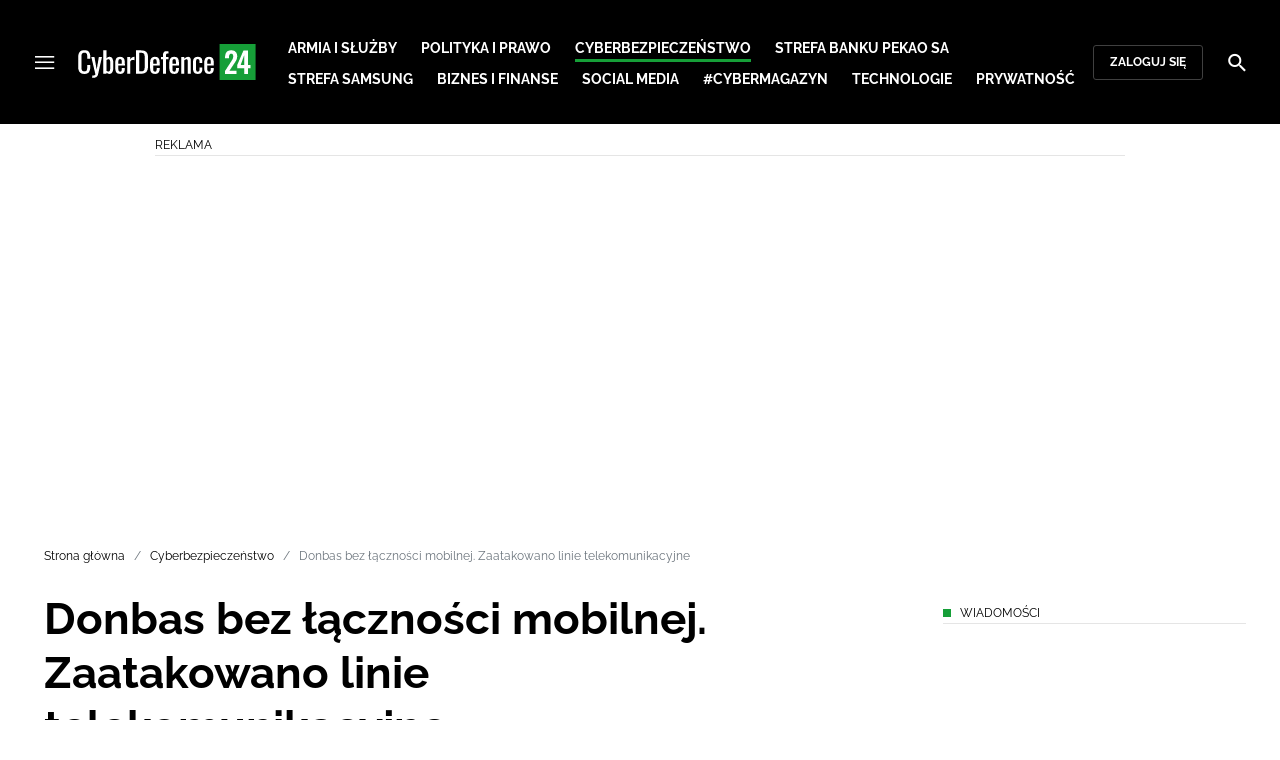

--- FILE ---
content_type: text/html; charset=utf-8
request_url: https://cyberdefence24.pl/cyberbezpieczenstwo/atak-dywersyjny-w-donbasie
body_size: 26282
content:
<!DOCTYPE html><html lang="pl" data-vue-meta-server-rendered class="--theme-cyberdefence24" data-vue-meta="%7B%22class%22:%7B%22ssr%22:%22--theme-cyberdefence24%22%7D%7D"><head><meta charset="UTF-8"><meta http-equiv="X-UA-Compatible" content="IE=edge"><meta name="viewport" content="width=device-width,initial-scale=1,maximum-scale=5"><meta name="twitter:card" content="summary_large_image"><link rel="preconnect" href="https://www.googletagservices.com"><meta data-vue-meta="ssr" name="facebook-domain-verification" content="ayofuziy9z9sua1xlyckk5wkqrj7eb"><meta data-vue-meta="ssr" name="robots" content="index, follow, max-image-preview:large"><meta data-vue-meta="ssr" name="description" content="Ataki dywersyjne na infrastrukturę operatora telekomunikacyjnego Vodafone przeprowadzono w nocy z czwartku na piątek w trzech miastach, położonych w obwodzie donieckim i ługańskim."><meta data-vue-meta="ssr" property="og:description" content="Ataki dywersyjne na infrastrukturę operatora telekomunikacyjnego Vodafone przeprowadzono w nocy z czwartku na piątek w trzech miastach, położonych w obwodzie donieckim i ługańskim"><meta data-vue-meta="ssr" property="twitter:description" content="Ataki dywersyjne na infrastrukturę operatora telekomunikacyjnego Vodafone przeprowadzono w nocy z czwartku na piątek w trzech miastach, położonych w obwodzie donieckim i ługańskim"><meta data-vue-meta="ssr" name="keywords" content="Ukraina, Rosja, wojna, Donbas"><meta data-vue-meta="ssr" name="title" content="Donbas bez łączności mobilnej. Zaatakowano linie telekomunikacyjne"><meta data-vue-meta="ssr" property="og:title" content="Donbas bez łączności mobilnej. Zaatakowano linie telekomunikacyjne"><meta data-vue-meta="ssr" property="twitter:title" content="Donbas bez łączności mobilnej. Zaatakowano linie telekomunikacyjne"><meta data-vue-meta="ssr" property="og:image" content="https://cdn.defence24.pl//2022/02/18/originals/KmWPsle5JdoVxBKhDcbq0Xkko2Xr2p1QGidZ3aPn.jpg"><meta data-vue-meta="ssr" property="twitter:image" content="https://cdn.defence24.pl//2022/02/18/originals/KmWPsle5JdoVxBKhDcbq0Xkko2Xr2p1QGidZ3aPn.jpg"><meta data-vue-meta="ssr" property="article:published_time" content="2022-02-18T12:06:31.000Z"><meta data-vue-meta="ssr" property="og:type" content="article"><meta data-vue-meta="ssr" property="og:url" content="https://cyberdefence24.pl/cyberbezpieczenstwo/atak-dywersyjny-w-donbasie"><meta data-vue-meta="ssr" property="article:author" content="CyberDefence24"><meta data-vue-meta="ssr" property="article:section" content="Cyberbezpieczeństwo"><meta data-vue-meta="ssr" property="og:logo" content="https://cdn.defence24.pl/logos/cyberdefence24-light.svg"><title>Donbas bez łączności mobilnej. Zaatakowano linie telekomunikacyjne</title><link data-vue-meta="ssr" rel="icon" type="image/png" href="https://cdn.defence24.pl/favicons/cyberdefence24-favicon.png"><link data-vue-meta="ssr" rel="apple-touch-icon" href="https://cdn.defence24.pl/favicons/cyberdefence24-favicon.png"><link data-vue-meta="ssr" rel="icon" type="image/svg+xml" href="https://cdn.defence24.pl/favicons/cyberdefence24-favicon.svg"><link data-vue-meta="ssr" rel="preconnect" href="https://api-x.defence24.pl/api"><link data-vue-meta="ssr" rel="preload" href="/fonts/icomoon.b8e48cd2.woff" as="font" type="font/woff" crossOrigin="crossorigin"><link data-vue-meta="ssr" rel="preload" href="/fonts/Raleway-Bold.798e56bf.woff2" as="font" type="font/woff2" crossOrigin="crossorigin"><link data-vue-meta="ssr" rel="preload" href="/fonts/Raleway-Regular.b304ecae.woff2" as="font" type="font/woff2" crossOrigin="crossorigin"><link data-vue-meta="ssr" rel="preload" href="/fonts/Raleway-Italic.eb861377.woff2" as="font" type="font/woff2" crossOrigin="crossorigin"><link data-vue-meta="ssr" rel="canonical" href="https://cyberdefence24.pl/cyberbezpieczenstwo/atak-dywersyjny-w-donbasie"><style data-vue-meta="ssr" type="text/css">[object Object]</style><style data-vue-meta="ssr" type="text/css">
          :root {
            
--site-1-theme-color: #e30000;
--site-2-theme-color: #f3911a;
--site-3-theme-color: #169f38;
--site-4-theme-color: #8d99e9;
--site-5-theme-color: #e30000;
--site-6-theme-color: #2155a3;
--site-7-theme-color: #e30000;
--site-8-theme-color: #e30000;
--site-9-theme-color: #e30000;
--site-10-theme-color: #e30000;
--site-11-theme-color: #e30000;
          }
        </style><script data-vmid="gtm-container" type="text/javascript">
            window.dataLayer = window.dataLayer || [];
            function gtag(){dataLayer.push(arguments);}
            gtag('consent', 'default', {
                'ad_storage': 'denied',
                'ad_personalization': 'denied',
                'ad_user_data': 'denied'
              });
            window.gtag_enable_tcf_support = true;
            dataLayer.push({
              'event': 'info'
            });
          (function(w,d,s,l,i){w[l]=w[l]||[];w[l].push({'gtm.start':new Date().getTime(),
          event:'gtm.js'});var f=d.getElementsByTagName(s)[0],j=d.createElement(s),dl=l!='dataLayer'
          ?'&l='+l:'';j.async=true;j.src='https://www.googletagmanager.com/gtm.js?id='+i+dl;
          f.parentNode.insertBefore(j,f);})(window,document,'script','dataLayer',
          'GTM-NH45WL2');</script><script data-vmid="gam-script" async type="text/javascript" src="https://securepubads.g.doubleclick.net/tag/js/gpt.js"></script><script data-vmid="gam-container" type="text/javascript">window.googletag = window.googletag || { cmd: [] }</script><script data-vmid="btl-script" async type="text/javascript" src="https://btloader.com/tag?o=5194763873026048&amp;upapi=true"></script><link rel="stylesheet" href="/css/chunk-vendors.2fce460c.css"><link rel="stylesheet" href="/css/app.2dcead0c.css"><link rel="preload" href="/js/commons.d24.4c17141d.js" as="script"><link rel="preload" href="/js/commons.vue-easy-lightbox.4a722918.js" as="script"><link rel="preload" href="/css/chunk-vendors.2fce460c.css" as="style"><link rel="preload" href="/js/chunk-vendors.47377693.js" as="script"><link rel="preload" href="/css/app.2dcead0c.css" as="style"><link rel="preload" href="/js/app.d8bfcae1.js" as="script"><link rel="preload" href="/js/ContentView.c866975b.js" as="script"><link rel="preload" href="/js/chunk-2d0d79d9.25275462.js" as="script"><link rel="prefetch" href="/css/OAuth.e97cdfbe.css"><link rel="prefetch" href="/css/defaultVendors~modal/NoNicknameSet.f8270b05.css"><link rel="prefetch" href="/css/default~ContentView~SimplePreview.792ec396.css"><link rel="prefetch" href="/css/modal/BuySingleAccessModal.dcfca494.css"><link rel="prefetch" href="/css/modal/LogInModal.92a34e46.css"><link rel="prefetch" href="/css/modal/NoNicknameSet.66c88d92.css"><link rel="prefetch" href="/css/modal/WelcomeModal.21c774b3.css"><link rel="prefetch" href="/js/ActivateAccountView.bdb57d63.js"><link rel="prefetch" href="/js/ArticlesView.b0068d51.js"><link rel="prefetch" href="/js/ChangeAvatarView.253bb779.js"><link rel="prefetch" href="/js/ChangeCompanyDataView.f6f25a1d.js"><link rel="prefetch" href="/js/ChangeNicknameView.6a796d91.js"><link rel="prefetch" href="/js/ChangePasswordView.dd31013b.js"><link rel="prefetch" href="/js/ManageCardsView.423d53a3.js"><link rel="prefetch" href="/js/MyAccountView.5c834e3b.js"><link rel="prefetch" href="/js/MyDataView.2db0446f.js"><link rel="prefetch" href="/js/NoAccessView.2d59b68b.js"><link rel="prefetch" href="/js/OAuth.90d74582.js"><link rel="prefetch" href="/js/PasswordResetView.3be412ee.js"><link rel="prefetch" href="/js/SearchView.b76c0260.js"><link rel="prefetch" href="/js/SimplePreview.ebcf8597.js"><link rel="prefetch" href="/js/SubscriptionView.434e1e49.js"><link rel="prefetch" href="/js/defaultVendors~ArticlesView~ContentView~OAuth~PasswordResetView~SimplePreview~SubscriptionView~modal~697060f7.2d27abb6.js"><link rel="prefetch" href="/js/defaultVendors~modal/NoNicknameSet.18ce907b.js"><link rel="prefetch" href="/js/default~ContentView~SimplePreview.228d760e.js"><link rel="prefetch" href="/js/default~modal/BuySingleAccessModal~subscription.8c4c6fa1.js"><link rel="prefetch" href="/js/i18n.7e83eebb.js"><link rel="prefetch" href="/js/i18n0.befb6300.js"><link rel="prefetch" href="/js/i18n1.0563ab95.js"><link rel="prefetch" href="/js/modal/AccountNotFoundModal.e27b0303.js"><link rel="prefetch" href="/js/modal/ActivationLinkSentModal.a33154a5.js"><link rel="prefetch" href="/js/modal/BuySingleAccessModal.69bd42d5.js"><link rel="prefetch" href="/js/modal/BuySubscriptionModal.72a7b62f.js"><link rel="prefetch" href="/js/modal/ForgotPasswordModal.c6302bcb.js"><link rel="prefetch" href="/js/modal/FullNameSetupModal.bd279d22.js"><link rel="prefetch" href="/js/modal/InfoModal.ef6246f4.js"><link rel="prefetch" href="/js/modal/LogInErrorModal.424e41a5.js"><link rel="prefetch" href="/js/modal/LogInModal.2dae0eaa.js"><link rel="prefetch" href="/js/modal/MessageSentModal.1da0e55d.js"><link rel="prefetch" href="/js/modal/NoAccountModal.17a6087e.js"><link rel="prefetch" href="/js/modal/NoNicknameSet.fa7310a7.js"><link rel="prefetch" href="/js/modal/NotActiveAccountModal.003c3852.js"><link rel="prefetch" href="/js/modal/PaymentError.557d4f67.js"><link rel="prefetch" href="/js/modal/SetNickname.df97a8b2.js"><link rel="prefetch" href="/js/modal/SubscriptionConflictModal.a71ae3b7.js"><link rel="prefetch" href="/js/modal/WelcomeModal.1545fe81.js"><link rel="prefetch" href="/js/subscription.b5faf0d9.js"><link rel="prefetch" href="/playlist.css"><link rel="prefetch" href="/precache-manifest.665f8607d736d3f5ff1dbfeec803b9ed.js"><link rel="prefetch" href="/service-worker.js"><link rel="prefetch" href="/ue_sw.js"></head><body ><script type="text/javascript" data-cmp-ab="1" src="https://cdn.consentmanager.net/delivery/js/semiautomatic.min.js" data-cmp-cdid="6dddbc560221f" data-cmp-host="a.delivery.consentmanager.net" data-cmp-cdn="cdn.consentmanager.net" data-cmp-codesrc="0"></script><div id="app" data-server-rendered="true"><script type="application/ld+json">{"@context":"https://schema.org","@graph":[{"@type":"Organization","name":"CyberDefence24","logo":{"@type":"ImageObject","contentUrl":"https://cdn.defence24.pl/logos/cyberdefence24-light.svg","caption":"CyberDefence24"},"image":{"@type":"ImageObject","contentUrl":"https://cyberdefence24.pl/site-image.jpg","url":"https://cyberdefence24.pl/","caption":"CyberDefence24"},"foundingDate":"2016-01-01","telephone":"+48228900295","address":{"@type":"PostalAddress","streetAddress":"ul. Foksal 18","postalCode":"00-372","addressLocality":"Warszawa","addressRegion":"Mazowieckie","addressCountry":"PL"},"url":"https://cyberdefence24.pl/","sameAs":["https://twitter.com/CyberDefence24","https://www.facebook.com/CyberDefence24","https://www.linkedin.com/company/cyberdefence24-pl/","https://www.youtube.com/@cyberdefence24"]},{"@type":"NewsMediaOrganization","name":"CyberDefence24","logo":{"@type":"ImageObject","contentUrl":"https://cdn.defence24.pl/logos/cyberdefence24-light.svg","caption":"CyberDefence24"},"image":{"@type":"ImageObject","contentUrl":"https://cyberdefence24.pl/site-image.jpg","url":"https://cyberdefence24.pl/","caption":"CyberDefence24"},"foundingDate":"2016-01-01","telephone":"+48228900295","address":{"@type":"PostalAddress","streetAddress":"ul. Foksal 18","postalCode":"00-372","addressLocality":"Warszawa","addressRegion":"Mazowieckie","addressCountry":"PL"},"url":"https://cyberdefence24.pl/","sameAs":["https://twitter.com/CyberDefence24","https://www.facebook.com/CyberDefence24","https://www.linkedin.com/company/cyberdefence24-pl/","https://www.youtube.com/@cyberdefence24"]},{"@type":"WebSite","name":"CyberDefence24","url":"https://cyberdefence24.pl/"}]}</script><div class="layout"><div class="navbar"><button aria-label="Menu" class="navbar__hamburger btn-link-dark p-0 btn"><i class="icon-menu --medium"></i></button><div class="container justify-content-center justify-content-lg-between"><div class="d-flex flex-nowrap justify-content-center align-items-center w-100 justify-content-md-start"><a href="/" target="_self" class="navbar__brand router-link-active"><span><img alt="Logotyp serwisu CyberDefence24" src="https://cdn.defence24.pl/logos/cyberdefence24-dark.svg" width="178" height="36"></span></a><nav class="navbar__main-nav-lg d-none d-xl-block"><ul class="list-inline mb-0 ps-6 navbar__main-nav-lg__list-lg"><li class="list-inline-item p-0 navbar__main-nav-lg__list-lg__item"><a href="/armia-i-sluzby" target="_self" class="navbar__main-nav__list__item__link btn-link-dark text-uppercase text-ui-nav-important"><span> Armia i Służby </span></a></li><li class="list-inline-item p-0 navbar__main-nav-lg__list-lg__item"><a href="/polityka-i-prawo" target="_self" class="navbar__main-nav__list__item__link btn-link-dark text-uppercase text-ui-nav-important"><span> Polityka i prawo </span></a></li><li class="list-inline-item p-0 navbar__main-nav-lg__list-lg__item"><a href="/cyberbezpieczenstwo" target="_self" class="navbar__main-nav__list__item__link btn-link-dark text-uppercase text-ui-nav-important router-link-active"><span> Cyberbezpieczeństwo </span></a></li><li class="list-inline-item p-0 navbar__main-nav-lg__list-lg__item"><a href="/strefa-pekao-sa" target="_self" class="navbar__main-nav__list__item__link btn-link-dark text-uppercase text-ui-nav-important"><span> Strefa Banku Pekao SA </span></a></li><li class="list-inline-item p-0 navbar__main-nav-lg__list-lg__item"><a href="/strefa-samsunga-" target="_self" class="navbar__main-nav__list__item__link btn-link-dark text-uppercase text-ui-nav-important"><span> Strefa Samsung </span></a></li><li class="list-inline-item p-0 navbar__main-nav-lg__list-lg__item"><a href="/biznes-i-finanse" target="_self" class="navbar__main-nav__list__item__link btn-link-dark text-uppercase text-ui-nav-important"><span> Biznes i Finanse </span></a></li><li class="list-inline-item p-0 navbar__main-nav-lg__list-lg__item"><a href="/social-media" target="_self" class="navbar__main-nav__list__item__link btn-link-dark text-uppercase text-ui-nav-important"><span> Social media </span></a></li><li class="list-inline-item p-0 navbar__main-nav-lg__list-lg__item"><a href="/cybermagazyn" target="_self" class="navbar__main-nav__list__item__link btn-link-dark text-uppercase text-ui-nav-important"><span> #CyberMagazyn </span></a></li><li class="list-inline-item p-0 navbar__main-nav-lg__list-lg__item"><a href="/technologie" target="_self" class="navbar__main-nav__list__item__link btn-link-dark text-uppercase text-ui-nav-important"><span> Technologie </span></a></li><li class="list-inline-item p-0 navbar__main-nav-lg__list-lg__item"><a href="/prywatnosc" target="_self" class="navbar__main-nav__list__item__link btn-link-dark text-uppercase text-ui-nav-important"><span> Prywatność </span></a></li></ul></nav></div><nav class="navbar__user-actions d-none d-md-flex"><!----><button class="navbar__user-actions__btn btn-secondary-dark btn-sm btn"> Zaloguj się </button></nav></div><button class="navbar__my-account-btn btn-secondary-dark btn-sm text-nowrap btn d-none"> Moje konto </button><button aria-label="Szukaj" class="navbar__search btn-link-dark p-0 btn"><i class="icon-search --medium"></i></button></div> <!----><div class="layout__middle"><div class="article"><script type="application/ld+json">{"@context":"https://schema.org","@graph":[{"@type":"BreadcrumbList","itemListElement":[{"@type":"ListItem","position":1,"name":"Strona główna","item":"https://cyberdefence24.pl/"},{"@type":"ListItem","position":2,"name":"Cyberbezpieczeństwo","item":"https://cyberdefence24.pl/cyberbezpieczenstwo"},{"@type":"ListItem","position":3,"name":"Donbas bez łączności mobilnej. Zaatakowano linie telekomunikacyjne"}]}]}</script><div class="container-fluid px-0"><div class="page-builder page-builder-top"><style>
      .page-builder-top {
        grid-template-columns: repeat(6, minmax(0, 1fr))
      }
    </style> <section class="block" style="grid-column:span 6;grid-row:span 2;"><section class="ad-banner module --size-main-index"><div class="ad-banner__box"><header class="line-header ad-banner__header --light"><div class="line-header__content text-ui-separator text-uppercase m-0 mt-4 mb-3 fw-normal"><span>Reklama</span> <!----></div></header> <!----></div></section> <!----> </section></div></div><div class="container my-6"><nav class="Breadcrumb text-ui-separator mb-3"><ul class="list-unstyled"><li><a href="/" target="_self" class="router-link-active"><span>Strona główna</span></a></li><li><a href="/cyberbezpieczenstwo" target="_self" class="router-link-active"><span>Cyberbezpieczeństwo</span></a></li><li><span class="text-muted"><span>Donbas bez łączności mobilnej. Zaatakowano linie telekomunikacyjne</span></span></li></ul></nav><div class="row"><article class="col-12 article-content col-xl-8"><main class="page-builder page-builder-a84f1408-7794-4dec-b585-1485276e3319"><style>
      .page-builder-064c2476-8536-490e-812b-1e3d0b96d56b {
        grid-template-columns: repeat(6, minmax(0, 1fr))
      }
    </style> <section class="block" style="grid-column:span 6;grid-row:span 3;"><header class="article-header --loaded"><h1 class="article-header__title fs-3 fs-lg-1">Donbas bez łączności mobilnej. Zaatakowano linie telekomunikacyjne</h1> <div class="row justify-content-between"><div class="col-auto"><div><a href="/strona-autora/cyberdefence24" target="_self" class="text-decoration-none"><span><div class="article-author"><img src="https://cdn.defence24.pl/2021/10/07/100x100px/2021/10/07/originals/3Aj3SReasshCX6mB7PtqB9bIrG2FVF8FvJtKQP85.z4pa.webp" alt="" srcset="https://cdn.defence24.pl/2021/10/07/100x100px/2021/10/07/originals/3Aj3SReasshCX6mB7PtqB9bIrG2FVF8FvJtKQP85.z4pa.webp" width="100" height="100" author="Paweł Korzeniewski" caption="" fullscreen="https://cdn.defence24.pl/2021/10/07/1920xpx/2021/10/07/originals/3Aj3SReasshCX6mB7PtqB9bIrG2FVF8FvJtKQP85.fxlu.webp" class="img article-author__avatar img-avatar me-4"> <p class="article-author__texts"><span class="article-author__name text-ui-small text-uppercase">
          CyberDefence24 
        </span> <time datetime="2022-02-18T12:06:31.000Z" class="article-author__publication-time fs-small">
            18.02.2022 13:06
          </time></p></div></span></a></div></div> <div class="col-auto d-flex justify-content-between align-items-center"><ul class="article-actions list-inline mb-0 me-lg-3"><li class="article-actions__item list-inline-item d-none d-lg-inline-block"><div hideForMobile="true" class="screen --open"><button class="article-action btn-link p-0 btn"><i class="article-action__icon me-1 icon-print --small"></i> <span class="text-ui-separator-link">
          Drukuj
        </span></button> <!----></div></li><li class="article-actions__item list-inline-item"><div class="screen --open"><button class="article-action btn-link p-0 btn"><i class="article-action__icon me-1 icon-download --small"></i> <span class="text-ui-separator-link">
          PDF
        </span></button> <!----></div></li></ul> <ul class="article-socials list-inline mb-0 d-none d-lg-block"><li class="article-socials__item list-inline-item p-0"><button title="Facebook" class="article-social btn-secondary btn-small btn-square btn"><i class="icon-facebook --medium"></i></button></li><li class="article-socials__item list-inline-item p-0"><button title="Twitter" class="article-social btn-secondary btn-small btn-square btn"><i class="icon-x --medium"></i></button></li><li class="article-socials__item list-inline-item p-0"><button title="LinkedIn" class="article-social btn-secondary btn-small btn-square btn"><i class="icon-linkedin --medium"></i></button></li><li class="article-socials__item list-inline-item p-0"><button title="Instagram" class="article-social btn-secondary btn-small btn-square btn"><i class="icon-instagram --medium"></i></button></li></ul></div></div> <div class="article-header__wrap"><div class="article-header__image"><figure class="image-with-caption"><div><div class="image-with-caption__image-wrapper"><img src="https://cdn.defence24.pl/2022/02/18/800x450px/KmWPsle5JdoVxBKhDcbq0Xkko2Xr2p1QGidZ3aPn.qrou.webp" alt="" srcset="https://cdn.defence24.pl/2022/02/18/800x450px/KmWPsle5JdoVxBKhDcbq0Xkko2Xr2p1QGidZ3aPn.qrou.webp, https://cdn.defence24.pl/2022/02/18/1440x810px/KmWPsle5JdoVxBKhDcbq0Xkko2Xr2p1QGidZ3aPn.pm2n.webp 2x" width="800" height="450" author="Praveen kumar Mathivanan" fetchpriority="high" class="img image-with-caption__image"> <section class="empty-div article-header__ad"></section></div> <!----></div> <figcaption class="image-with-caption__caption"><!----> <cite><!---->
        Autor. Praveen kumar Mathivanan
      </cite></figcaption></figure> <!----></div></div> <ul class="article-share list-inline d-lg-none bg-black mb-0"><li class="article-share-item list-inline-item m-0"><button class="share-button btn-link-dark px-0 btn"><i class="share-button__icon icon-facebook --small"></i> <span class="text-ui-x-small text-uppercase mb-0">
        Facebook
      </span></button></li><li class="article-share-item list-inline-item m-0"><button class="share-button btn-link-dark px-0 btn"><i class="share-button__icon icon-x --small"></i> <span class="text-ui-x-small text-uppercase mb-0">
        Twitter
      </span></button></li><li class="article-share-item list-inline-item m-0"><button class="share-button btn-link-dark px-0 btn"><i class="share-button__icon icon-linkedin --small"></i> <span class="text-ui-x-small text-uppercase mb-0">
        LinkedIn
      </span></button></li><li class="article-share-item list-inline-item m-0"><button class="share-button btn-link-dark px-0 btn"><i class="share-button__icon icon-link --small"></i> <span class="text-ui-x-small text-uppercase mb-0">
        Kopiuj link
      </span></button></li><li class="article-share-item list-inline-item m-0"><button class="share-button btn-link-dark px-0 btn"><i class="share-button__icon icon-email --small"></i> <span class="text-ui-x-small text-uppercase mb-0">
        Wyślij email
      </span></button></li></ul> <div class="article-header__lead"><p>Ataki dywersyjne na infrastrukturę operatora telekomunikacyjnego Vodafone przeprowadzono w nocy z czwartku na piątek w trzech miastach, położonych w obwodzie donieckim i ługańskim (wschód Ukrainy). O sprawie poinformował Anton Heraszczenko z ukraińskiego MSW.</p></div> <script type="application/ld+json">{"@context":"https://schema.org","@graph":[{"@type":"NewsArticle","mainEntityOfPage":{"@type":"WebPage","@id":"https://cyberdefence24.pl/cyberbezpieczenstwo/atak-dywersyjny-w-donbasie"},"headline":"Donbas bez łączności mobilnej. Zaatakowano linie telekomunikacyjne","articleSection":"Cyberbezpieczeństwo","description":"Ataki dywersyjne na infrastrukturę operatora telekomunikacyjnego Vodafone przeprowadzono w nocy z czwartku na piątek w trzech miastach, położonych w obwodzie donieckim i ługańskim.","image":"https://cdn.defence24.pl//2022/02/18/originals/KmWPsle5JdoVxBKhDcbq0Xkko2Xr2p1QGidZ3aPn.webp","datePublished":"2022-02-18T13:06:31+01:00","dateModified":"2022-02-18T13:06:31+01:00","author":[{"@type":"Person","name":"CyberDefence24 ","url":"https://cyberdefence24.pl/strona-autora/cyberdefence24"}],"inLanguage":"PL","isAccessibleForFree":true,"url":"https://cyberdefence24.pl/cyberbezpieczenstwo/atak-dywersyjny-w-donbasie","publisher":{"@id":"https://cyberdefence24.pl","@type":"NewsMediaOrganization","name":"CyberDefence24","logo":"https://cdn.defence24.pl/logos/cyberdefence24-light.svg"}}]}</script></header> <!----> </section><section class="block" style="grid-column:span 6;grid-row:span 1;"><section class="ad-banner module --size-in-text"><div class="ad-banner__box"><header class="line-header ad-banner__header --light"><div class="line-header__content text-ui-separator text-uppercase m-0 mt-4 mb-3 fw-normal"><span>Reklama</span> <!----></div></header> <!----></div></section> <!----> </section><section class="block" style="grid-column:span 6;grid-row:span 1;"><p class="paragraph-module">Atak miał miejsce w miastach Lisiczańsk, Słowiańsk i Kramatorsk. Jak wskazał na Telegramie Telegram Heraszczenko, na skutek wrogich działań przez kilka godzin znaczna część obwodu ługańskiego i północna część obwodu donieckiego była bez łączności mobilnej operatora Vodafone. Przywrócono ją już jednak w nocy.</p> <!----> </section><section class="block" style="grid-column:span 6;grid-row:span 1;"><section class="ad-banner module --size-in-text"><div class="ad-banner__box"><header class="line-header ad-banner__header --light"><div class="line-header__content text-ui-separator text-uppercase m-0 mt-4 mb-3 fw-normal"><span>Reklama</span> <!----></div></header> <!----></div></section> <!----> </section><section class="block" style="grid-column:span 6;grid-row:span 1;"><p class="paragraph-module">&quot;<strong>Obywatele nie mogli wzywać karetki, policji czy po prostu normalnie porozmawiać z bliskimi</strong>&quot; - napisał Heraszczenko.</p> <!----> </section><section class="block" style="grid-column:span 6;grid-row:span 1;"><p class="paragraph-module">O zakłóceniach w działaniu sieci informowali w mediach społecznościowych w nocy mieszkańcy i dziennikarze przebywający w Donbasie.</p> <!----> </section><section class="block" style="grid-column:span 6;grid-row:span 1;"><section class="ad-banner module --size-in-text"><div class="ad-banner__box"><header class="line-header ad-banner__header --light"><div class="line-header__content text-ui-separator text-uppercase m-0 mt-4 mb-3 fw-normal"><span>Reklama</span> <!----></div></header> <!----></div></section> <!----> </section><section class="block" style="grid-column:span 6;grid-row:span 1;"><p class="paragraph-module">&quot;Vodafone 4G nie działało wczoraj przez około godzinę, od około północy do godz. 1. WiFi w hotelu działało&quot; - przekazał PAP korespondent duńskiej gazety &quot;Ekstra Bladet&quot; Emil Filtenborg, który w nocy był w Kramatorsku. W piątek sieć działa już normalnie - zaznaczył.</p> <!----> </section><section class="block" style="grid-column:span 6;grid-row:span 1;"><p class="paragraph-module">Heraszczenko podkreślił, że <strong>należy być gotowym do dalszych działań dywersyjnych wobec obiektów związanych ze sferą łączności</strong>. &quot;To wszystko część planu Rosji zakładającego destabilizację sytuacji na Ukrainie&quot; - wskazał.</p> <!----> </section><section class="block" style="grid-column:span 6;grid-row:span 1;"><section class="ad-banner module --size-in-text"><div class="ad-banner__box"><header class="line-header ad-banner__header --light"><div class="line-header__content text-ui-separator text-uppercase m-0 mt-4 mb-3 fw-normal"><span>Reklama</span> <!----></div></header> <!----></div></section> <!----> </section><section class="block" style="grid-column:span 6;grid-row:span 1;"><p class="paragraph-module">Operator Vodafone Ukraina przekazał, że przyczyną awarii był &quot;akt wandalizmu&quot;.</p> <!----> </section><section class="block" style="grid-column:span 6;grid-row:span 1;"><section class="read-more module defence-ads"><header class="line-header mb-0 --light"><h2 class="line-header__content text-ui-separator text-uppercase m-0 mt-4 mb-3 fw-normal"><!----> <span>
      Czytaj też
    </span></h2> </header> <ul class="list-unstyled"><li class="read-more__article position-relative border-bottom"><div class="row align-items-md-center"><div class="col-auto"><img data-srcset="https://cdn.defence24.pl/2022/02/08/90x70px/2022/02/08/originals/ezfoCKhWXwTWhWIxQsCeLPAnaoi3k45r4Mj2IZuo.oj84.webp, https://cdn.defence24.pl/2022/02/08/380x300px/2022/02/08/originals/ezfoCKhWXwTWhWIxQsCeLPAnaoi3k45r4Mj2IZuo.bitk.webp 2x" alt="" src="[data-uri]" width="90" height="70" author="mrrx is coming you can call me x/Wikimedia Commons/CC4.0" caption="" fullscreen="https://cdn.defence24.pl/2022/02/08/1920xpx/ezfoCKhWXwTWhWIxQsCeLPAnaoi3k45r4Mj2IZuo.mj9b.webp" class="img read-more__article__thumbnail img-fluid"></div> <div class="col"><a href="/polityka-i-prawo/anonymous-angazuja-sie-w-sprawe-ukrainy-przejmiemy-przemyslowe-systemy" target="_self" class="read-more__article__title stretched-link text-body fw-bold text-decoration-none h5"><span>
              Anonymous angażują się w sprawę Ukrainy. „Przejmiemy przemysłowe systemy”
            </span></a> <!----></div></div></li></ul></section> <!----> </section><section class="block" style="grid-column:span 6;grid-row:span 1;"><p class="paragraph-module"><strong>Wtorkowy atak</strong></p> <!----> </section><section class="block" style="grid-column:span 6;grid-row:span 1;"><section class="ad-banner module --size-in-text"><div class="ad-banner__box"><header class="line-header ad-banner__header --light"><div class="line-header__content text-ui-separator text-uppercase m-0 mt-4 mb-3 fw-normal"><span>Reklama</span> <!----></div></header> <!----></div></section> <!----> </section><section class="block" style="grid-column:span 6;grid-row:span 1;"><p class="paragraph-module"><a href="https://cyberdefence24.pl/cyberbezpieczenstwo/trwa-cyberatak-na-ukraine-nie-dzialaja-strony-ministerstwa-obrony-i-sil-zbrojnych-problemy-w-bankach">Jak informowaliśmy</a>, we wtorek po południu przestały działać strony internetowe ministerstwa obrony i sił zbrojnych Ukrainy. Problemy występowałt także w przypadku państwowych banków - Oschadbank i Privat. Na skutek incydentu klienci dotkniętych instytucji nie mogli w pełni korzystać ze swoich usług. Zakłócenia były efektem ataku typu DDoS (odmowa dostępu).</p> <!----> </section><section class="block" style="grid-column:span 6;grid-row:span 1;"><p class="paragraph-module">Na podstawie wstępnych wyników analizy <a href="https://cyberdefence24.pl/cyberbezpieczenstwo/sbu-w-atakach-ddos-na-ukrainskie-instytucje-sa-slady-dzialalnosci-obcego-wywiadu">ukraińskie władze wskazywały, że można mówić o działaniach powiązanych z Rosją</a>. Najnowsze doniesienia mówią, że za cyberatakami stoi botnet, którego serwer znajduje się w Niderlandach.</p> <!----> </section><section class="block" style="grid-column:span 6;grid-row:span 1;"><section class="ad-banner module --size-in-text"><div class="ad-banner__box"><header class="line-header ad-banner__header --light"><div class="line-header__content text-ui-separator text-uppercase m-0 mt-4 mb-3 fw-normal"><span>Reklama</span> <!----></div></header> <!----></div></section> <!----> </section><section class="block" style="grid-column:span 6;grid-row:span 1;"><section class="read-more module defence-ads"><header class="line-header mb-0 --light"><h2 class="line-header__content text-ui-separator text-uppercase m-0 mt-4 mb-3 fw-normal"><!----> <span>
      Czytaj też
    </span></h2> </header> <ul class="list-unstyled"><li class="read-more__article position-relative border-bottom"><div class="row align-items-md-center"><div class="col-auto"><img data-srcset="https://cdn.defence24.pl/2022/02/17/90x70px/2022/02/17/originals/hqdyJh5n2oJqNB0QOs9v8Tb9g1nQfdY0BWWdUzPN.v42j.webp, https://cdn.defence24.pl/2022/02/17/380x300px/2022/02/17/originals/hqdyJh5n2oJqNB0QOs9v8Tb9g1nQfdY0BWWdUzPN.lqtr.webp 2x" alt="" src="[data-uri]" width="90" height="70" author="Lāsma Artmane/unsplash.com" caption="" fullscreen="https://cdn.defence24.pl/2022/02/17/1920xpx/hqdyJh5n2oJqNB0QOs9v8Tb9g1nQfdY0BWWdUzPN.byka.webp" class="img read-more__article__thumbnail img-fluid"></div> <div class="col"><a href="/biznes-i-finanse/bank-centralny-litwy-ostrzega-przed-rosja" target="_self" class="read-more__article__title stretched-link text-body fw-bold text-decoration-none h5"><span>
              Bank Centralny Litwy ostrzega: możliwe cyberataki i przerwy w dostawach prądu
            </span></a> <!----></div></div></li></ul></section> <!----> </section><section class="block" style="grid-column:span 6;grid-row:span 1;"><section class="ad-banner module --size-in-text"><div class="ad-banner__box"><header class="line-header ad-banner__header --light"><div class="line-header__content text-ui-separator text-uppercase m-0 mt-4 mb-3 fw-normal"><span>Reklama</span> <!----></div></header> <!----></div></section> <!----> </section><section class="block" style="grid-column:span 6;grid-row:span 1;"><p class="paragraph-module">SZP/PAP</p> <!----> </section><section class="block" style="grid-column:span 6;grid-row:span 1;"><p class="paragraph-module"><i>Chcemy być także bliżej Państwa – czytelników. Dlatego, jeśli są sprawy, które Was nurtują; pytania, na które nie znacie odpowiedzi; tematy, o których trzeba napisać – zapraszamy do kontaktu. Piszcie do nas na: <a href="/cdn-cgi/l/email-protection" class="__cf_email__" data-cfemail="384a5d5c59535b5259785b415a5d4a5c5d5e5d565b5d0a0c164854">[email&#160;protected]</a>. Przyszłość przynosi zmiany. Wprowadzamy je pod hasłem #CyberIsFuture.</i></p> <!----> </section><section class="block" style="grid-column:span 6;grid-row:span 1;"><section class="ad-banner module --size-in-text"><div class="ad-banner__box"><header class="line-header ad-banner__header --light"><div class="line-header__content text-ui-separator text-uppercase m-0 mt-4 mb-3 fw-normal"><span>Reklama</span> <!----></div></header> <!----></div></section> <!----> </section></main><!----><!----><ul data-ssr-key="0" class="tags-list list-inline mt-6"><li class="list-inline-item"><a href="/strona-tagow/ukraina" target="_self"><span><span class="badge border rounded pt-2 --white">UKRAINA</span></span></a></li><li class="list-inline-item"><a href="/strona-tagow/rosja" target="_self"><span><span class="badge border rounded pt-2 --white">ROSJA</span></span></a></li><li class="list-inline-item"><a href="/strona-tagow/telekomunikacja" target="_self"><span><span class="badge border rounded pt-2 --white">TELEKOMUNIKACJA</span></span></a></li><li class="list-inline-item d-block d-sm-none"><button class="btn-sm text-lowercase text-gray-60 px-0 btn">Pokaż wszystkie</button></li></ul><div class="page-builder page-builder-above-comments"><style>
      .page-builder-above-comments {
        grid-template-columns: repeat(6, minmax(0, 1fr))
      }
    </style> <section class="block" style="grid-column:span 6;grid-row:span 1;"><section class="html-module module --light" style="background-color:inherit;"><!DOCTYPE html>
<html lang="pl">
<head>
    <meta charset="UTF-8">
    <title>CyberDefence24.pl - Digital EU Ambassador</title>
</head>
<body>
    <p><em>
        Serwis CyberDefence24.pl otrzymał tytuł #DigitalEUAmbassador (Ambasadora polityki cyfrowej UE). 
        Jeśli są sprawy, które Was nurtują; pytania, na które nie znacie odpowiedzi; tematy, o których trzeba napisać – zapraszamy do kontaktu. 
        Piszcie do nas na: <a href="/cdn-cgi/l/email-protection#0d7f68696c666e676c4d6e746f687f69686b68636e683f39237d61"><span class="__cf_email__" data-cfemail="05776061646e666f6445667c676077616063606b666037312b7569">[email&#160;protected]</span></a>.
    </em></p>
<script data-cfasync="false" src="/cdn-cgi/scripts/5c5dd728/cloudflare-static/email-decode.min.js"></script><script defer src="https://static.cloudflareinsights.com/beacon.min.js/vcd15cbe7772f49c399c6a5babf22c1241717689176015" integrity="sha512-ZpsOmlRQV6y907TI0dKBHq9Md29nnaEIPlkf84rnaERnq6zvWvPUqr2ft8M1aS28oN72PdrCzSjY4U6VaAw1EQ==" data-cf-beacon='{"version":"2024.11.0","token":"73728e6dc90e4b86b882fcb71c6bb131","r":1,"server_timing":{"name":{"cfCacheStatus":true,"cfEdge":true,"cfExtPri":true,"cfL4":true,"cfOrigin":true,"cfSpeedBrain":true},"location_startswith":null}}' crossorigin="anonymous"></script>
</body>
</html></section> <!----> </section><section class="block" style="grid-column:span 6;grid-row:span 2;"><section class="ad-banner module --size-in-text"><div class="ad-banner__box"><header class="line-header ad-banner__header --light"><div class="line-header__content text-ui-separator text-uppercase m-0 mt-4 mb-3 fw-normal"><span>Reklama</span> <!----></div></header> <!----></div></section> <!----> </section><section class="block" style="grid-column:span 6;grid-row:span 1;"><h2 id="cyfrowy-senior-jak-walczy-się-z-oszustami">Cyfrowy Senior. Jak walczy się z oszustami?</h2> <!----> </section><section class="block" style="grid-column:span 6;grid-row:span 2;"><section class="module --version-video_switch"><figure iframe="" pdf="" videoId="M5Gu8WZNye8" videoSettings="[object Object]" pdfService="[object Object]" isLoading="true" shareService="[object Object]" class="embed-video"><div class="embed-video__content-wrapper"><!----> <!----> <button class="embed-video__play-btn shadow-none btn"><span role="presentation" class="play-icon"></span></button></div> <!----></figure></section> <!----> </section></div><div data-ssr-key="1" class="pt-4"><h3>Komentarze</h3><div class="comment-form"><!----><form class="comment-form__form d-flex flex-column"><!----><div class="form-input form-text mb-4 --medium"><textarea id="uid-25834555-" placeholder=" " aria-label="Treść komentarza" disabled="disabled" name="body" rows="5" class="form-input__control form-control"></textarea> <label for="uid-25834555-" class="form-input__label form-label">
        Treść komentarza<!----></label> </div><button type="button" class="btn-primary btn-sm align-self-end btn"> Zaloguj się </button></form></div><ol class="comments-list list-unstyled max500"></ol><div class="d-grid w-100"><button class="btn-secondary btn-sm btn-block btn" style="display:none;"> zobacz więcej komentarzy </button></div><div class="d-grid w-100"><!----></div></div><div class="page-builder page-builder-below-comments"><style>
      .page-builder-below-comments {
        grid-template-columns: repeat(6, minmax(0, 1fr))
      }
    </style> <section class="block" style="grid-column:span 6;grid-row:span 2;"><section class="ad-banner module --size-in-text"><div class="ad-banner__box"><header class="line-header ad-banner__header --light"><div class="line-header__content text-ui-separator text-uppercase m-0 mt-4 mb-3 fw-normal"><span>Reklama</span> <!----></div></header> <!----></div></section> <!----> </section></div><div id="taboola-below-comments"></div></article><div class="col-12 col-xl-3 offset-xl-1 g-0"><aside class="page-builder page-builder-right"><style>
      .page-builder-right {
        grid-template-columns: repeat(2, minmax(0, 1fr))
      }
    </style> <section class="block" style="grid-column:span 2;grid-row:span 2;"><section class="tile-module module --size-2-2 --version-s --light" style="background-color:inherit;"><header class="line-header tile-module__header --light"><h2 class="line-header__content text-ui-separator text-uppercase m-0 mt-4 mb-3 fw-normal --with-pointer"><!----> <span>
        Wiadomości
       <!----></span></h2> </header> <ul class="tile-module__grid list-unstyled"><li class="tile-module__grid__item"><div class="tile position-relative --size-s --title-below"><figure class="tile__thumbnail"><img data-srcset="https://cdn.defence24.pl/2026/01/23/380x300px/ArnElSuVvapPM8KjEBMOAn3UdkyxDUb6Kkj9umLV.pxu7.webp, https://cdn.defence24.pl/2026/01/23/580x460px/ArnElSuVvapPM8KjEBMOAn3UdkyxDUb6Kkj9umLV.4lhf.webp 2x" alt="Poznaliśmy przyczynę stojącą za koniecznością powtórnej oceny ofert w postępowaniu na zakup mediów do kampanii Ministerstwa Cyfryzacji. Zmiana ma jednak nie opóźnić terminów." src="[data-uri]" width="380" height="300" author="CyberDefence24" caption="Poznaliśmy przyczynę stojącą za koniecznością powtórnej oceny ofert w postępowaniu na zakup mediów do kampanii Ministerstwa Cyfryzacji. Zmiana ma jednak nie opóźnić terminów." fullscreen="https://cdn.defence24.pl/2026/01/23/1920xpx/ArnElSuVvapPM8KjEBMOAn3UdkyxDUb6Kkj9umLV.ccu7.webp" class="img tile__thumbnail__image"> <!----> <!----> <figcaption class="tile__thumbnail__content-wrapper --no-gradient"><!----> <!----> <!----> <!----> <div class="d-flex"><!----> <div class="article-author tile__author me-5"><img data-srcset="https://cdn.defence24.pl/2024/03/06/100x100px/lGi4WHLJE45RrTfzonIu6st5gMgyFJGQpA6KEniR.f0jo.webp" alt="Paweł Makowiec" src="[data-uri]" width="100" height="100" author="Robert Suchy/ Grupa Defence24" caption="Paweł Makowiec" fullscreen="https://cdn.defence24.pl/2024/03/06/1920xpx/lGi4WHLJE45RrTfzonIu6st5gMgyFJGQpA6KEniR.9jee.webp" class="img article-author__avatar img-avatar me-4"> <p class="article-author__texts"><span class="article-author__name text-ui-small text-uppercase">
          Paweł Makowiec
        </span> <!----></p></div></div></figcaption></figure> <a href="/polityka-i-prawo/uniewazniono-wyniki-przetargu-ministerstwa-cyfryzacji-resort-tlumaczy" target="_self" class="tile__title stretched-link"><span>
      Unieważniono wyniki przetargu Ministerstwa Cyfryzacji. Resort tłumaczy
    </span></a> <!----></div></li></ul></section> <!----> </section><section class="block" style="grid-column:span 2;grid-row:span 2;"><section class="ad-banner module --size-main-content ad-banner__sticky"><div class="ad-banner__box"><header class="line-header ad-banner__header --light"><div class="line-header__content text-ui-separator text-uppercase m-0 mt-4 mb-3 fw-normal"><span>Reklama</span> <!----></div></header> <!----></div></section> <!----> </section><section class="block" style="grid-column:span 2;grid-row:span 2;"><section class="ad-banner module --size-main-content ad-banner__sticky"><div class="ad-banner__box"><header class="line-header ad-banner__header --light"><div class="line-header__content text-ui-separator text-uppercase m-0 mt-4 mb-3 fw-normal"><span>Reklama</span> <!----></div></header> <!----></div></section> <!----> </section><section class="block" style="grid-column:span 2;grid-row:span 2;"><section class="ad-banner module --size-main-content ad-banner__sticky"><div class="ad-banner__box"><header class="line-header ad-banner__header --light"><div class="line-header__content text-ui-separator text-uppercase m-0 mt-4 mb-3 fw-normal"><span>Reklama</span> <!----></div></header> <!----></div></section> <!----> </section><section class="block" style="grid-column:span 2;grid-row:span 2;"><section class="ad-banner module --size-main-content ad-banner__sticky"><div class="ad-banner__box"><header class="line-header ad-banner__header --light"><div class="line-header__content text-ui-separator text-uppercase m-0 mt-4 mb-3 fw-normal"><span>Reklama</span> <!----></div></header> <!----></div></section> <!----> </section></aside></div></div></div><div class="container my-6"><div class="row"><div class="col"><div class="page-builder page-builder-bottom"><style>
      .page-builder-bottom {
        grid-template-columns: repeat(6, minmax(0, 1fr))
      }
    </style> <section class="block" style="grid-column:span 6;grid-row:span 2;"><section class="teaser-box module --version-8s --light" style="background-color:inherit;"><!----> <header class="line-header teaser-box__header --light"><h2 class="line-header__content text-ui-separator text-uppercase m-0 mt-4 mb-3 fw-normal --with-pointer"><!----> <span><span>
        Czytaj także
      </span> <!----></span></h2> </header> <div id="uid-25834636-tab-0" label="" class="teaser-box__inner-grid"><div class="tile position-relative --size-s"><figure class="tile__thumbnail"><img data-srcset="https://cdn.defence24.pl/2026/01/23/380x300px/61U21KLlTdK0RFyU2c9zN69OrFzwXcUUI498RUQk.rr4t.webp, https://cdn.defence24.pl/2026/01/23/580x460px/61U21KLlTdK0RFyU2c9zN69OrFzwXcUUI498RUQk.tnwv.webp 2x" alt="W gronie polskich firm, które ukończyły program NATO DIANA, są m.in. IS-Wireless, Blue Armada Robotics oraz Revobeam" src="[data-uri]" width="380" height="300" author="Materiały prasowe AGH" caption="W gronie polskich firm, które ukończyły program NATO DIANA, są m.in. IS-Wireless, Blue Armada Robotics oraz Revobeam" fullscreen="https://cdn.defence24.pl/2026/01/23/1920xpx/61U21KLlTdK0RFyU2c9zN69OrFzwXcUUI498RUQk.c4wo.webp" class="img tile__thumbnail__image"> <!----> <!----> <figcaption class="tile__thumbnail__content-wrapper"><!----> <!----> <!----> <a href="/biznes-i-finanse/technologie-przyszlego-pola-walki-beda-rozwijane-w-polsce" target="_self" class="tile__title stretched-link"><span>
          Technologie przyszłego pola walki będą rozwijane w Polsce
        </span></a> <div class="d-flex"><!----> <!----></div></figcaption></figure> <!----> <!----></div><div class="tile position-relative --size-s --small-title"><figure class="tile__thumbnail"><img data-srcset="https://cdn.defence24.pl/2026/01/23/380x300px/yhQ5fP8RCUYdDvS0BxpGPEYRoHtcVsTjAVPvbty5.goba.webp, https://cdn.defence24.pl/2026/01/23/580x460px/yhQ5fP8RCUYdDvS0BxpGPEYRoHtcVsTjAVPvbty5.yzfw.webp 2x" alt="Po zawetowaniu przez Prezydenta ustawy wdrażającej Akt o usługach cyfrowych, Fundacja Panoptykon zwraca uwagę: dla dobra Polaków Sejm powinien weto odrzucić." src="[data-uri]" width="380" height="300" author="By Andrzej Barabasz, CC BY-SA 4.0, https://commons.wikimedia.org/w/index.php?curid=147147451" caption="Po zawetowaniu przez Prezydenta ustawy wdrażającej Akt o usługach cyfrowych, Fundacja Panoptykon zwraca uwagę: dla dobra Polaków Sejm powinien weto odrzucić." fullscreen="https://cdn.defence24.pl/2026/01/23/1920xpx/yhQ5fP8RCUYdDvS0BxpGPEYRoHtcVsTjAVPvbty5.jgjy.webp" class="img tile__thumbnail__image"> <!----> <!----> <figcaption class="tile__thumbnail__content-wrapper"><!----> <!----> <!----> <a href="/polityka-i-prawo/weto-prezydenta-do-ustawy-wdrazajacej-dsa-fundacja-panoptykon-apeluje-do-poslow" target="_self" class="tile__title stretched-link"><span>
          Weto Prezydenta do ustawy wdrażającej DSA. Fundacja Panoptykon apeluje do posłów
        </span></a> <div class="d-flex"><!----> <!----></div></figcaption></figure> <!----> <!----></div><div class="tile position-relative --size-s"><figure class="tile__thumbnail"><img data-srcset="https://cdn.defence24.pl/2026/01/23/380x300px/CMjOTswjQRTiRenLEAXMyOXKMzfFMg3MHvU42RTa.xjhs.webp, https://cdn.defence24.pl/2026/01/23/580x460px/CMjOTswjQRTiRenLEAXMyOXKMzfFMg3MHvU42RTa.xq5f.webp 2x" alt="cyberbezpieczeństwo UKE" src="[data-uri]" width="380" height="300" author="Canva" caption="UKE otrzymało miliony złotych na realizację projektu wzmacniającego cyberbezpieczeństwo." fullscreen="https://cdn.defence24.pl/2026/01/23/1920xpx/CMjOTswjQRTiRenLEAXMyOXKMzfFMg3MHvU42RTa.uvln.webp" class="img tile__thumbnail__image"> <!----> <!----> <figcaption class="tile__thumbnail__content-wrapper"><!----> <!----> <!----> <a href="/cyberbezpieczenstwo/miliony-dla-uke-na-cyberbezpieczenstwo" target="_self" class="tile__title stretched-link"><span>
          Miliony dla UKE na cyberbezpieczeństwo
        </span></a> <div class="d-flex"><!----> <!----></div></figcaption></figure> <!----> <!----></div><div class="tile position-relative --size-s"><figure class="tile__thumbnail"><img data-srcset="https://cdn.defence24.pl/2026/01/22/380x300px/ocJefWzmGaO5P0cksdYuzi1Rr25FI0roayoNfXMf.amfh.webp, https://cdn.defence24.pl/2026/01/22/580x460px/ocJefWzmGaO5P0cksdYuzi1Rr25FI0roayoNfXMf.jbq8.webp 2x" alt="Dzisiejsze posiedzenie Komisji do Spraw Dzieci i Młodzieży dotyczyło wpływu mediów społecznościowych, komunikatorów i chatbotów na osoby małoletnie oraz ustawowej granicy wiekowej dostępu do tych usług." src="[data-uri]" width="380" height="300" author="Pexels/Bastian Riccardi" caption="Dzisiejsze posiedzenie Komisji do Spraw Dzieci i Młodzieży dotyczyło wpływu mediów społecznościowych, komunikatorów i chatbotów na osoby małoletnie oraz ustawowej granicy wiekowej dostępu do tych usług." fullscreen="https://cdn.defence24.pl/2026/01/22/1920xpx/ocJefWzmGaO5P0cksdYuzi1Rr25FI0roayoNfXMf.xpvj.webp" class="img tile__thumbnail__image"> <!----> <!----> <figcaption class="tile__thumbnail__content-wrapper"><!----> <!----> <!----> <a href="/polityka-i-prawo/polska-rozwaza-zakaz-social-mediow-dla-nieletnich" target="_self" class="tile__title stretched-link"><span>
          Polska rozważa zakaz social mediów dla nieletnich
        </span></a> <div class="d-flex"><!----> <!----></div></figcaption></figure> <!----> <!----></div><div class="tile position-relative --size-s --small-title"><figure class="tile__thumbnail"><img data-srcset="https://cdn.defence24.pl/2026/01/22/380x300px/HfD5Q08zrBJmnZqz5MSvQnUFV9xnZsft61c1As0X.wp7r.webp, https://cdn.defence24.pl/2026/01/22/580x460px/HfD5Q08zrBJmnZqz5MSvQnUFV9xnZsft61c1As0X.cpre.webp 2x" alt="Komisja Europejska zapowiedziała zmiany w ramach 5G Toolbox. Nowelizacja ma nałożyć na operatorów obowiązek demontażu sprzętu od DWR w ciągu 36 miesięcy." src="[data-uri]" width="380" height="300" author="ALEXANDRE LALLEMAND/Unsplash" caption="Komisja Europejska zapowiedziała zmiany w ramach 5G Toolbox. Nowelizacja ma nałożyć na operatorów obowiązek demontażu sprzętu od DWR w ciągu 36 miesięcy." fullscreen="https://cdn.defence24.pl/2026/01/22/1920xpx/HfD5Q08zrBJmnZqz5MSvQnUFV9xnZsft61c1As0X.2rbv.webp" class="img tile__thumbnail__image"> <!----> <!----> <figcaption class="tile__thumbnail__content-wrapper"><!----> <!----> <!----> <a href="/cyberbezpieczenstwo/kolejna-nowelizacja-ksc-bruksela-chce-zmian-ws-dostawcow-wysokiego-ryzyka" target="_self" class="tile__title stretched-link"><span>
          Kolejna nowelizacja KSC? Bruksela chce zmian ws. dostawców wysokiego ryzyka
        </span></a> <div class="d-flex"><!----> <!----></div></figcaption></figure> <!----> <!----></div><div class="tile position-relative --size-s"><figure class="tile__thumbnail"><img data-srcset="https://cdn.defence24.pl/2026/01/22/380x300px/54olu3Tipounk4DGbBfQ2bSMutctst5hl8NEFJMF.f3u4.webp, https://cdn.defence24.pl/2026/01/22/580x460px/54olu3Tipounk4DGbBfQ2bSMutctst5hl8NEFJMF.02pt.webp 2x" alt="Komisja Cyfryzacji po raz kolejny zajęła się projektem nowelizacji ustawy o krajowym systemie cyberbezpieczeństwa. Przyjęto 13 poprawek; jedna z nich dotyczy Prezydenta RP." src="[data-uri]" width="380" height="300" author="By Adrian Grycuk - Own work, CC BY-SA 3.0 pl, https://commons.wikimedia.org/w/index.php?curid=20237666" caption="Komisja Cyfryzacji po raz kolejny zajęła się projektem nowelizacji ustawy o krajowym systemie cyberbezpieczeństwa. Przyjęto 13 poprawek; jedna z nich dotyczy Prezydenta RP." fullscreen="https://cdn.defence24.pl/2026/01/22/1920xpx/54olu3Tipounk4DGbBfQ2bSMutctst5hl8NEFJMF.2x8y.webp" class="img tile__thumbnail__image"> <!----> <!----> <figcaption class="tile__thumbnail__content-wrapper"><!----> <!----> <!----> <a href="/cyberbezpieczenstwo/wazna-zmiana-w-nowelizacji-ustawy-o-ksc-dotyczy-prezydenta" target="_self" class="tile__title stretched-link"><span>
          Ważna zmiana w nowelizacji ustawy o KSC. Dotyczy Prezydenta
        </span></a> <div class="d-flex"><!----> <!----></div></figcaption></figure> <!----> <!----></div><div class="tile position-relative --size-s"><figure class="tile__thumbnail"><img data-srcset="https://cdn.defence24.pl/2026/01/22/380x300px/vlRcpGlwEWaL6PqEwoICMAmJJMfYKKxWlIkjhRnT.dkqt.webp, https://cdn.defence24.pl/2026/01/22/580x460px/vlRcpGlwEWaL6PqEwoICMAmJJMfYKKxWlIkjhRnT.n0dn.webp 2x" alt="F-16 Royal Danish Air Force wojsko dania" src="[data-uri]" width="380" height="300" author="Slaunger/Wikimedia Commons/CC3.0" caption="Duńskie F-16" fullscreen="https://cdn.defence24.pl/2026/01/22/1920xpx/vlRcpGlwEWaL6PqEwoICMAmJJMfYKKxWlIkjhRnT.8jgw.webp" class="img tile__thumbnail__image"> <!----> <!----> <figcaption class="tile__thumbnail__content-wrapper"><!----> <!----> <!----> <a href="/cyberbezpieczenstwo/dania-odbierze-ukrainie-f-16-rosyjski-fejk-o-grenlandii" target="_self" class="tile__title stretched-link"><span>
          Dania odbierze Ukrainie F-16? Rosyjski fejk o Grenlandii
        </span></a> <div class="d-flex"><!----> <!----></div></figcaption></figure> <!----> <!----></div><div class="tile position-relative --size-s --small-title"><figure class="tile__thumbnail"><img data-srcset="https://cdn.defence24.pl/2025/12/23/380x300px/SskYNVKZvPWvugWuOPsCrY8WpTn2GRpmzd3WItJp.xprr.webp, https://cdn.defence24.pl/2025/12/23/580x460px/SskYNVKZvPWvugWuOPsCrY8WpTn2GRpmzd3WItJp.drky.webp 2x" alt="Thales AI Security Fabric" src="[data-uri]" width="380" height="300" author="Thales" caption="Thales wprowadza AI Security Fabric" fullscreen="https://cdn.defence24.pl/2025/12/23/1920xpx/SskYNVKZvPWvugWuOPsCrY8WpTn2GRpmzd3WItJp.vdvx.webp" class="img tile__thumbnail__image"> <!----> <span class="sponsored__badge">Sponsorowany</span> <figcaption class="tile__thumbnail__content-wrapper"><!----> <!----> <!----> <a href="/technologie/thales-wprowadza-ai-security-fabric-zapewniajac-bezpieczenstwo-czasu-wykonania-dla-agentowej-ai-oraz-aplikacji-opartych-na-llm" target="_self" class="tile__title stretched-link"><span>
          Thales wprowadza AI Security Fabric, zapewniając bezpieczeństwo czasu wykonania dla agentowej AI oraz aplikacji opartych na LLM
        </span></a> <div class="d-flex"><!----> <!----></div></figcaption></figure> <!----> <!----></div></div></section> <!----> </section><section class="block" style="grid-column:span undefined;grid-row:span 2;"><section class="ad-banner module --size-sticky-fixed ad-banner__sticky_fixed invisible"><div class="ad-banner__box"><header class="line-header ad-banner__header --dark"><div class="line-header__content text-ui-separator text-uppercase m-0 mt-4 mb-3 fw-normal"><span>Reklama</span> <!----></div></header> <!----></div></section> <!----> </section></div></div></div></div></div><div class="layout__middle__overlay"></div></div><footer><div class="footer-top"><div class="container"><ul class="list-unstyled mb-0 d-flex flex-wrap justify-content-center align-items-sm-star pt-3 pb-2"></ul></div></div><div class="footer-bottom"><div class="container"><div class="d-flex flex-column align-items-center"><img alt="Logotyp serwisu CyberDefence24" src="https://cdn.defence24.pl/logos/cyberdefence24-dark.svg" width="178" height="36" class="footer-bottom__logotype"><!----><ul class="footer-bottom__small-links list-unstyled d-flex mb-0 mt-5"><li class="d-inline-flex"><a href="/o-nas" target="_self" class="text-decoration-none mx-3"><span> O nas </span></a></li><li class="d-inline-flex"><a href="/kontakt" target="_self" class="text-decoration-none mx-3"><span> Kontakt </span></a></li><li class="d-inline-flex"><a href="/regulaminy" target="_self" class="text-decoration-none mx-3"><span> Regulamin </span></a></li><li class="d-inline-flex"><a href="https://cyberdefence24.pl/_rss" target="_blank" class="text-decoration-none mx-3"><span> RSS </span></a></li><li class="d-inline-flex"><a href="https://cyberdefence24.pl/polityka-prywatnosci" target="_self" class="text-decoration-none mx-3"><span> COOKIES </span></a></li><!----></ul></div></div></div><div class="appver text-ui-small bg-black">1.8.12</div></footer></div><div class="sidebar d-flex flex-column flex-nowrap "><nav class="sidebar__main-nav flex-grow-1 d-flex flex-column py-5"><ul class="sidebar__main-nav__links-list list-unstyled d-flex flex-column"><li class="sidebar__main-nav__links-list__item"><div class="sidebar__main-nav__links-list__item__wrap"><a href="/cyberbezpieczenstwo" target="_self" class="btn-link-dark text-ui-medium text-decoration-none router-link-active"><span> Cyberbezpieczeństwo </span></a><!----></div><!----></li><li class="sidebar__main-nav__links-list__item"><div class="sidebar__main-nav__links-list__item__wrap"><a href="/armia-i-sluzby" target="_self" class="btn-link-dark text-ui-medium text-decoration-none"><span> Armia i Służby </span></a><!----></div><!----></li><li class="sidebar__main-nav__links-list__item"><div class="sidebar__main-nav__links-list__item__wrap"><a href="/polityka-i-prawo" target="_self" class="btn-link-dark text-ui-medium text-decoration-none"><span> Polityka i prawo </span></a><!----></div><!----></li><li class="sidebar__main-nav__links-list__item"><div class="sidebar__main-nav__links-list__item__wrap"><a href="/biznes-i-finanse" target="_self" class="btn-link-dark text-ui-medium text-decoration-none"><span> Biznes i Finanse </span></a><!----></div><!----></li><li class="sidebar__main-nav__links-list__item"><div class="sidebar__main-nav__links-list__item__wrap"><a href="/strefa-pekao-sa" target="_self" class="btn-link-dark text-ui-medium text-decoration-none"><span> Strefa Banku Pekao SA </span></a><!----></div><!----></li><li class="sidebar__main-nav__links-list__item"><div class="sidebar__main-nav__links-list__item__wrap"><a href="/strefa-samsunga-" target="_self" class="btn-link-dark text-ui-medium text-decoration-none"><span> Strefa Samsung </span></a><!----></div><!----></li><li class="sidebar__main-nav__links-list__item"><div class="sidebar__main-nav__links-list__item__wrap"><a href="/technologie" target="_self" class="btn-link-dark text-ui-medium text-decoration-none"><span> Technologie </span></a><!----></div><!----></li><li class="sidebar__main-nav__links-list__item"><div class="sidebar__main-nav__links-list__item__wrap"><a href="/social-media" target="_self" class="btn-link-dark text-ui-medium text-decoration-none"><span> Social media </span></a><!----></div><!----></li><li class="sidebar__main-nav__links-list__item"><div class="sidebar__main-nav__links-list__item__wrap"><a href="/prywatnosc" target="_self" class="btn-link-dark text-ui-medium text-decoration-none"><span> Prywatność </span></a><!----></div><!----></li><li class="sidebar__main-nav__links-list__item"><div class="sidebar__main-nav__links-list__item__wrap"><a href="/cybermagazyn" target="_self" class="btn-link-dark text-ui-medium text-decoration-none"><span> CYBERMAGAZYN </span></a><!----></div><!----></li><li class="sidebar__main-nav__links-list__item"><div class="sidebar__main-nav__links-list__item__wrap"><a href="https://cyberdefence24.pl/kontakt" target="_self" class="btn-link-dark text-ui-medium text-decoration-none"><span> Reklama </span></a><!----></div><!----></li></ul><div class="d-block mx-5 mb-3 sidebar__main-nav__other-services"><span> Pozostałe serwisy </span></div><ul class="list-unstyled d-flex flex-column"><li class="sidebar__main-nav__links-list__item"><div class="sidebar__main-nav__links-list__item__wrap"><a rel="sponsored" href="https://kartamundurowa.pl?utm_source=cyberdefence24.pl&amp;utm_medium=menu-hamburger&amp;utm_campaign=brand" target="_self" class="btn-link-dark text-ui-medium text-decoration-none"><span> Karta Mundurowa </span></a></div></li><li class="sidebar__main-nav__links-list__item"><div class="sidebar__main-nav__links-list__item__wrap"><a href="https://defence24.pl" target="_self" class="btn-link-dark text-ui-medium text-decoration-none"><span> Defence24.pl </span></a></div></li><li class="sidebar__main-nav__links-list__item"><div class="sidebar__main-nav__links-list__item__wrap"><a href="https://energetyka24.com" target="_self" class="btn-link-dark text-ui-medium text-decoration-none"><span> Energetyka24.com </span></a></div></li><li class="sidebar__main-nav__links-list__item"><div class="sidebar__main-nav__links-list__item__wrap"><a href="https://space24.pl" target="_self" class="btn-link-dark text-ui-medium text-decoration-none"><span> Space24.pl </span></a></div></li><li class="sidebar__main-nav__links-list__item"><div class="sidebar__main-nav__links-list__item__wrap"><a href="https://infosecurity24.pl/" target="_self" class="btn-link-dark text-ui-medium text-decoration-none"><span> Infosecurity24.pl </span></a></div></li><li class="sidebar__main-nav__links-list__item"><div class="sidebar__main-nav__links-list__item__wrap"><a rel="sponsored" href="https://academy24.pl/?utm_source=site-cd24&amp;utm_medium=menu" target="_self" class="btn-link-dark text-ui-medium text-decoration-none"><span> academy24.pl </span></a></div></li></ul></nav><div class="d-lg-none d-md-none d-flex justify-content-center pt-5 login__button"><!----><button class="btn-secondary-dark btn"> Zaloguj się </button></div><ul class="sidebar__social-links list-unstyled mb-0 d-flex justify-content-around align-items-end"><li class="sidebar__social-links__item"><a href="https://twitter.com/CyberDefence24" target="_blank" class="btn-link-dark text-decoration-none d-flex flex-column align-items-center"><span><i class="icon-x --small"></i><span class="text-ui-x-small">Twitter</span></span></a></li><li class="sidebar__social-links__item"><a href="https://www.facebook.com/CyberDefence24" target="_blank" class="btn-link-dark text-decoration-none d-flex flex-column align-items-center"><span><i class="icon-facebook --small"></i><span class="text-ui-x-small">Facebook</span></span></a></li><li class="sidebar__social-links__item"><a href="https://www.linkedin.com/company/cyberdefence24-pl/" target="_blank" class="btn-link-dark text-decoration-none d-flex flex-column align-items-center"><span><i class="icon-linkedin --small"></i><span class="text-ui-x-small">LinkedIn</span></span></a></li><li class="sidebar__social-links__item"><a href="https://www.youtube.com/@cyberdefence24" target="_blank" class="btn-link-dark text-decoration-none d-flex flex-column align-items-center"><span><i class="icon-youtube --small"></i><span class="text-ui-x-small">YouTube</span></span></a></li></ul></div><!----><!----></div><script data-vue-ssr-data>window.__DATA__={"components":[{"result":{"canonical":"","pagination":{},"content":{"author":{"type":"author","value":128},"parent":{"id":1000048,"name":"Cyberbezpieczeństwo","slug":"cyberbezpieczenstwo","parent":{"id":34,"name":"Strona główna","slug":"\u002F","parent":null}},"properties":{"audioNative":{"enabled":false,"publicUserId":"2edf21280fe3459cc712717036ada8b336e0f346d4620c6205864f407b74a111","projectId":null},"cover":{"video":{"url":"","playOnTile":false},"extraDistinction":false,"image":{"type":"file","value":1543661}},"labels":[{"type":"label","value":12},{"type":"label","value":5}],"meta":{"robots":"index, follow","description":"Ataki dywersyjne na infrastrukturę operatora telekomunikacyjnego Vodafone przeprowadzono w nocy z czwartku na piątek w trzech miastach, położonych w obwodzie donieckim i ługańskim.","ogDescription":"Ataki dywersyjne na infrastrukturę operatora telekomunikacyjnego Vodafone przeprowadzono w nocy z czwartku na piątek w trzech miastach, położonych w obwodzie donieckim i ługańskim","twitterDescription":"Ataki dywersyjne na infrastrukturę operatora telekomunikacyjnego Vodafone przeprowadzono w nocy z czwartku na piątek w trzech miastach, położonych w obwodzie donieckim i ługańskim","keywords":"Ukraina, Rosja, wojna, Donbas","title":"Donbas bez łączności mobilnej. Zaatakowano linie telekomunikacyjne","ogTitle":"Donbas bez łączności mobilnej. Zaatakowano linie telekomunikacyjne","twitterTitle":"Donbas bez łączności mobilnej. Zaatakowano linie telekomunikacyjne","ogImage":{"type":"file","value":1543661},"twitterImage":{"type":"file","value":1543661}},"lead":"Ataki dywersyjne na infrastrukturę operatora telekomunikacyjnego Vodafone przeprowadzono w nocy z czwartku na piątek w trzech miastach, położonych w obwodzie donieckim i ługańskim (wschód Ukrainy). O sprawie poinformował Anton Heraszczenko z ukraińskiego MSW.","tags":[{"type":"tag","value":15211},{"type":"tag","value":17645},{"type":"tag","value":15956}],"relatedArticles":[{"value":1003291,"type":"content"}],"layoutOptions":[]},"contentId":1003311,"contentProperties":{"paywall":false,"ads":true,"comments":true,"lockCommenting":false,"hideAuthor":true,"hidePublicationDate":false,"adsAdX":true,"adsAdXAdSense":true},"publicationDate":"2022-02-18 13:06:31","site":3,"slots":{"left":[],"right":[{"driver":"tile","title":"","content":{"allowDuplicates":true,"backgroundColor":"none","header":{"text":"Wiadomości","site":""},"headerLink":null,"list":{"type":"list","value":42721},"listType":"default","overrides":[],"titleVersion":"","showAuthorAvatar":true,"showAuthorName":true,"showHeader":true,"showPublicationDate":false,"showTitle":true,"showArticleTags":false,"showCategory":true,"startFromBeginning":false,"titleOnImage":false},"size":{"colSpan":2,"rowSpan":2,"isResizable":true,"minColSpan":2,"minRowSpan":2,"maxColSpan":6},"version":"S","isMobileVisible":true,"isDesktopVisible":true,"isLazyLoaded":true},{"driver":"ad_banner","title":"","content":{"autoFetchSiteTags":true,"doNotShrink":true,"forceShrink":false,"size":"main_content","sizes":[[300,250],[300,300],[300,600]],"type":"sticky","name":"cyberdefence24_pl \u003E article_page_sidebar_1","adUnit":"article_page_sidebar_1","adUnitId":23206462678,"adUnitFullPath":"cyberdefence24_pl\u002Farticle_page_sidebar_1","targeting":{"RodzajStrony":["strona artykułowa"],"STRONA":"CyberDefence24"},"id":23206462678,"networkCode":"124160847","adUnitDivId":"article_page_sidebar_1"},"size":{"colSpan":2,"isResizable":true,"maxColSpan":6,"maxRowSpan":6,"minColSpan":2,"minRowSpan":2,"rowSpan":2},"version":"WTG","isMobileVisible":false,"isDesktopVisible":true,"isLazyLoaded":true},{"driver":"ad_banner","title":"","content":{"autoFetchSiteTags":true,"doNotShrink":true,"forceShrink":false,"size":"main_content","sizes":[[300,250],[300,300],[300,600]],"type":"sticky","name":"cyberdefence24_pl \u003E article_page_sidebar_2","adUnit":"article_page_sidebar_2","adUnitId":23206367100,"adUnitFullPath":"cyberdefence24_pl\u002Farticle_page_sidebar_2","targeting":{"RodzajStrony":["strona artykułowa"],"STRONA":"CyberDefence24"},"id":23206367100,"networkCode":"124160847","adUnitDivId":"article_page_sidebar_2"},"size":{"colSpan":2,"isResizable":true,"maxColSpan":6,"maxRowSpan":6,"minColSpan":2,"minRowSpan":2,"rowSpan":2},"version":"WTG","isMobileVisible":false,"isDesktopVisible":true,"isLazyLoaded":true},{"driver":"ad_banner","title":"","content":{"autoFetchSiteTags":true,"doNotShrink":true,"forceShrink":false,"size":"main_content","sizes":[[300,250],[300,300],[300,600]],"type":"sticky","name":"cyberdefence24_pl \u003E article_page_sidebar_3","adUnit":"article_page_sidebar_3","adUnitId":23207406293,"adUnitFullPath":"cyberdefence24_pl\u002Farticle_page_sidebar_3","targeting":{"RodzajStrony":["strona artykułowa"],"STRONA":"CyberDefence24"},"id":23207406293,"networkCode":"124160847","adUnitDivId":"article_page_sidebar_3"},"size":{"colSpan":2,"isResizable":true,"maxColSpan":6,"maxRowSpan":6,"minColSpan":2,"minRowSpan":2,"rowSpan":2},"version":"WTG","isMobileVisible":false,"isDesktopVisible":true,"isLazyLoaded":true},{"driver":"ad_banner","title":"","content":{"autoFetchSiteTags":true,"doNotShrink":true,"forceShrink":false,"size":"main_content","sizes":[[300,250],[300,300],[300,600]],"type":"sticky","name":"cyberdefence24_pl \u003E article_page_sidebar_4","targeting":{"RodzajStrony":["strona artykułowa"],"STRONA":"CyberDefence24"},"adUnit":"article_page_sidebar_4","adUnitId":23206367154,"adUnitFullPath":"cyberdefence24_pl\u002Farticle_page_sidebar_4","id":23206367154,"networkCode":"124160847","adUnitDivId":"article_page_sidebar_4"},"size":{"colSpan":2,"isResizable":true,"maxColSpan":6,"maxRowSpan":6,"minColSpan":2,"minRowSpan":2,"rowSpan":2},"version":"WTG","isMobileVisible":false,"isDesktopVisible":true,"isLazyLoaded":true}],"top":[{"driver":"ad_banner","title":"","content":{"autoFetchSiteTags":true,"doNotShrink":true,"size":"main_index","type":"default","name":"cyberdefence24_pl \u003E article_page_slot_TOP","adUnit":"article_page_slot_TOP","adUnitId":23206369530,"adUnitFullPath":"cyberdefence24_pl\u002Farticle_page_slot_TOP","mobileSize":"medium","targeting":{"RodzajStrony":["strona artykułowa"],"STRONA":"CyberDefence24"},"id":23206369530,"networkCode":"124160847","adUnitDivId":"article_page_slot_top","sizes":[[1,1],[300,250],[970,250]],"forceShrink":false},"size":{"colSpan":6,"isResizable":true,"maxColSpan":6,"maxRowSpan":6,"minColSpan":2,"minRowSpan":2,"rowSpan":2},"version":"WTG","isMobileVisible":true,"isDesktopVisible":true,"isLazyLoaded":true}],"bottom":[{"driver":"teaser_box","title":"","content":{"backgroundColor":"none","header":{"text":"Czytaj także","site":"","isLink":false},"headerLink":null,"tabs":[{"allowDuplicates":true,"startFromBeginning":false,"listType":"default","label":"","list":{"type":"list","value":42721},"readMoreLink":null}],"titleVersion":"","showHeader":true,"showAuthorAvatar":true,"showAuthorName":true,"showCategory":false,"showArticleTags":false,"showPublicationDate":false},"size":{"colSpan":6,"rowSpan":2,"isResizable":false},"version":"8S","isMobileVisible":true,"isDesktopVisible":true,"isLazyLoaded":true},{"driver":"ad_banner","content":{"forceShrink":true,"doNotShrink":false,"adUnit":"article_page_sticky_bar_Bottom","adUnitId":23206365657,"adUnitDivId":"article_page_sticky_bar_bottom","adUnitFullPath":"cyberdefence24_pl\u002Farticle_page_sticky_bar_Bottom","sizes":[[1,1],[300,50],[320,50],[320,100],[360,50],[360,100],[728,90],[970,50],[970,100]],"size":"sticky_fixed","type":"sticky_fixed","networkCode":"124160847","targeting":{"STRONA":"CyberDefence24"}},"size":{"olSpan":6,"isResizable":true,"maxColSpan":6,"maxRowSpan":6,"minColSpan":2,"minRowSpan":2,"rowSpan":2},"isMobileVisible":true,"isDesktopVisible":true,"isLazyLoaded":false,"version":"WTG"}],"comments":[{"driver":"html","title":"","content":{"html":"\u003C!DOCTYPE html\u003E\n\u003Chtml lang=\"pl\"\u003E\n\u003Chead\u003E\n    \u003Cmeta charset=\"UTF-8\"\u003E\n    \u003Ctitle\u003ECyberDefence24.pl - Digital EU Ambassador\u003C\u002Ftitle\u003E\n\u003C\u002Fhead\u003E\n\u003Cbody\u003E\n    \u003Cp\u003E\u003Cem\u003E\n        Serwis CyberDefence24.pl otrzymał tytuł #DigitalEUAmbassador (Ambasadora polityki cyfrowej UE). \n        Jeśli są sprawy, które Was nurtują; pytania, na które nie znacie odpowiedzi; tematy, o których trzeba napisać – zapraszamy do kontaktu. \n        Piszcie do nas na: \u003Ca href=\"mailto:redakcja@cyberdefence24.pl\"\u003Eredakcja@cyberdefence24.pl\u003C\u002Fa\u003E.\n    \u003C\u002Fem\u003E\u003C\u002Fp\u003E\n\u003C\u002Fbody\u003E\n\u003C\u002Fhtml\u003E","scripts":[],"backgroundColor":"none","background":null},"size":{"colSpan":6,"rowSpan":1,"isResizable":true,"minColSpan":1,"minRowSpan":1,"maxColSpan":6},"version":"","isMobileVisible":true,"isDesktopVisible":true,"isLazyLoaded":true},{"driver":"ad_banner","title":"","content":{"autoFetchSiteTags":true,"doNotShrink":true,"size":"in_text","type":"default","mobileSize":"medium","adUnit":"article_page_above_comments","adUnitId":23206366992,"adUnitFullPath":"cyberdefence24_pl\u002Farticle_page_above_comments","name":"cyberdefence24_pl \u003E article_page_above_comments","targeting":{"RodzajStrony":["strona artykułowa"],"STRONA":"CyberDefence24"},"id":23206366992,"networkCode":"124160847","adUnitDivId":"article_page_above_comments","sizes":[[300,250],[620,200],[750,200]],"forceShrink":false},"size":{"colSpan":6,"isResizable":true,"maxColSpan":6,"maxRowSpan":6,"minColSpan":2,"minRowSpan":2,"rowSpan":2},"version":"WTG","isMobileVisible":true,"isDesktopVisible":true,"isLazyLoaded":true},{"driver":"ad_banner","title":"","content":{"autoFetchSiteTags":true,"doNotShrink":true,"size":"in_text","type":"default","mobileSize":"medium","adUnit":"article_page_below_comments","adUnitId":23206367010,"adUnitFullPath":"cyberdefence24_pl\u002Farticle_page_below_comments","name":"cyberdefence24_pl \u003E article_page_below_comments","targeting":{"RodzajStrony":["strona artykułowa"],"STRONA":"CyberDefence24"},"id":23206367010,"networkCode":"124160847","adUnitDivId":"article_page_below_comments","sizes":[[300,250],[620,200],[750,200]],"forceShrink":false},"size":{"colSpan":6,"isResizable":true,"maxColSpan":6,"maxRowSpan":6,"minColSpan":2,"minRowSpan":2,"rowSpan":2},"version":"WTG","isMobileVisible":true,"isDesktopVisible":true,"isLazyLoaded":true},{"driver":"heading","title":"","content":{"level":2,"text":"Cyfrowy Senior. Jak walczy się z oszustami?","name":"PLAYER HEADER"},"size":{"colSpan":6,"rowSpan":1,"minColSpan":2,"minRowSpan":1,"isResizable":true},"version":"","isMobileVisible":true,"isDesktopVisible":true,"isLazyLoaded":true},{"driver":"embed","title":"","content":{"autoplay":false,"description":"","iframe":"","pdf":[],"pdfAsLink":false,"videoIdOnHash":"https:\u002F\u002Fvideo.onnetwork.tv\u002Fembed.php?sid=M3JkLDlLMlEsMA==","videoId":"M5Gu8WZNye8","videoSettings":{"youtube":0,"hls":0,"on":1}},"size":{"colSpan":6,"rowSpan":2,"isResizable":true,"minColSpan":1,"minRowSpan":1,"maxColSpan":6},"version":"video_switch","isMobileVisible":true,"isDesktopVisible":true,"isLazyLoaded":true}],"main":[{"driver":"article_teaser","title":"","version":"","size":{"colSpan":6,"rowSpan":3},"content":{"videoSettings":{"youtube":0,"hls":0,"on":1}}},{"driver":"ad_banner","title":"","content":{"autoFetchSiteTags":false,"size":"in_text","doNotShrink":true,"adUnitId":23206462336,"adUnit":"article_page_in_text_1","adUnitFullPath":"cyberdefence24_pl\u002Farticle_page_in_text_1","targeting":{"Kolejność":["1"],"STRONA":"CyberDefence24"},"networkCode":"124160847","adUnitDivId":"article_page_in_text_1","sizes":[[300,250],[750,200]],"forceShrink":false},"size":{"colSpan":6,"rowSpan":1,"isResizable":true},"version":"WTG","isMobileVisible":true,"isDesktopVisible":true,"isLazyLoaded":true},{"driver":"paragraph","title":"","content":{"text":"Atak miał miejsce w miastach Lisiczańsk, Słowiańsk i Kramatorsk. Jak wskazał na Telegramie Telegram Heraszczenko, na skutek wrogich działań przez kilka godzin znaczna część obwodu ługańskiego i północna część obwodu donieckiego była bez łączności mobilnej operatora Vodafone. Przywrócono ją już jednak w nocy."},"size":{"colSpan":6,"isResizable":true,"rowSpan":1},"version":"","isMobileVisible":true,"isDesktopVisible":true,"isLazyLoaded":true},{"driver":"ad_banner","title":"","content":{"autoFetchSiteTags":false,"size":"in_text","doNotShrink":true,"adUnitId":23206462360,"adUnit":"article_page_in_text_2","adUnitFullPath":"cyberdefence24_pl\u002Farticle_page_in_text_2","targeting":{"Kolejność":["2"],"STRONA":"CyberDefence24"},"networkCode":"124160847","adUnitDivId":"article_page_in_text_2","sizes":[[300,250],[750,200]],"forceShrink":false},"size":{"colSpan":6,"rowSpan":1,"isResizable":true},"version":"WTG","isMobileVisible":true,"isDesktopVisible":true,"isLazyLoaded":true},{"driver":"paragraph","title":"","content":{"text":"\"**Obywatele nie mogli wzywać karetki, policji czy po prostu normalnie porozmawiać z bliskimi**\" - napisał Heraszczenko."},"size":{"colSpan":6,"isResizable":true,"rowSpan":1},"version":"","isMobileVisible":true,"isDesktopVisible":true,"isLazyLoaded":true},{"driver":"paragraph","title":"","content":{"text":"O zakłóceniach w działaniu sieci informowali w mediach społecznościowych w nocy mieszkańcy i dziennikarze przebywający w Donbasie."},"size":{"colSpan":6,"isResizable":true,"rowSpan":1},"version":"","isMobileVisible":true,"isDesktopVisible":true,"isLazyLoaded":true},{"driver":"ad_banner","title":"","content":{"autoFetchSiteTags":false,"size":"in_text","doNotShrink":true,"adUnitId":23206462231,"adUnit":"article_page_in_text_3","adUnitFullPath":"cyberdefence24_pl\u002Farticle_page_in_text_3","targeting":{"Kolejność":["3"],"STRONA":"CyberDefence24"},"networkCode":"124160847","adUnitDivId":"article_page_in_text_3","sizes":[[300,250],[750,200]],"forceShrink":false},"size":{"colSpan":6,"rowSpan":1,"isResizable":true},"version":"WTG","isMobileVisible":true,"isDesktopVisible":true,"isLazyLoaded":true},{"driver":"paragraph","title":"","content":{"text":"\"Vodafone 4G nie działało wczoraj przez około godzinę, od około północy do godz. 1. WiFi w hotelu działało\" - przekazał PAP korespondent duńskiej gazety \"Ekstra Bladet\" Emil Filtenborg, który w nocy był w Kramatorsku. W piątek sieć działa już normalnie - zaznaczył."},"size":{"colSpan":6,"isResizable":true,"rowSpan":1},"version":"","isMobileVisible":true,"isDesktopVisible":true,"isLazyLoaded":true},{"driver":"paragraph","title":"","content":{"text":"Heraszczenko podkreślił, że **należy być gotowym do dalszych działań dywersyjnych wobec obiektów związanych ze sferą łączności**. \"To wszystko część planu Rosji zakładającego destabilizację sytuacji na Ukrainie\" - wskazał."},"size":{"colSpan":6,"isResizable":true,"rowSpan":1},"version":"","isMobileVisible":true,"isDesktopVisible":true,"isLazyLoaded":true},{"driver":"ad_banner","title":"","content":{"autoFetchSiteTags":false,"size":"in_text","doNotShrink":true,"adUnitId":23206462411,"adUnit":"article_page_in_text_4","adUnitFullPath":"cyberdefence24_pl\u002Farticle_page_in_text_4","targeting":{"Kolejność":["4"],"STRONA":"CyberDefence24"},"networkCode":"124160847","adUnitDivId":"article_page_in_text_4","sizes":[[300,250],[970,250]],"forceShrink":false},"size":{"colSpan":6,"rowSpan":1,"isResizable":true},"version":"WTG","isMobileVisible":true,"isDesktopVisible":true,"isLazyLoaded":true},{"driver":"paragraph","title":"","content":{"text":"Operator Vodafone Ukraina przekazał, że przyczyną awarii był \"akt wandalizmu\"."},"size":{"colSpan":6,"isResizable":true,"rowSpan":1},"version":"","isMobileVisible":true,"isDesktopVisible":true,"isLazyLoaded":true},{"driver":"read_more","title":"","content":{"articles":[{"type":"content","value":1002846}],"showThumbnails":true},"size":{"colSpan":6,"isResizable":true,"rowSpan":1},"version":"","isMobileVisible":true,"isDesktopVisible":true,"isLazyLoaded":true},{"driver":"paragraph","title":"","content":{"text":"**Wtorkowy atak**"},"size":{"colSpan":6,"isResizable":true,"rowSpan":1},"version":"","isMobileVisible":true,"isDesktopVisible":true,"isLazyLoaded":true},{"driver":"ad_banner","title":"","content":{"autoFetchSiteTags":false,"size":"in_text","doNotShrink":true,"adUnitId":23206366635,"adUnit":"article_page_in_text_5","adUnitFullPath":"cyberdefence24_pl\u002Farticle_page_in_text_5","targeting":{"Kolejność":["5"],"STRONA":"CyberDefence24"},"networkCode":"124160847","adUnitDivId":"article_page_in_text_5","sizes":[[300,250],[750,200]],"forceShrink":false},"size":{"colSpan":6,"rowSpan":1,"isResizable":true},"version":"WTG","isMobileVisible":true,"isDesktopVisible":true,"isLazyLoaded":true},{"driver":"paragraph","title":"","content":{"text":"[Jak informowaliśmy](https:\u002F\u002Fcyberdefence24.pl\u002Fcyberbezpieczenstwo\u002Ftrwa-cyberatak-na-ukraine-nie-dzialaja-strony-ministerstwa-obrony-i-sil-zbrojnych-problemy-w-bankach), we wtorek po południu przestały działać strony internetowe ministerstwa obrony i sił zbrojnych Ukrainy. Problemy występowałt także w przypadku państwowych banków - Oschadbank i Privat. Na skutek incydentu klienci dotkniętych instytucji nie mogli w pełni korzystać ze swoich usług. Zakłócenia były efektem ataku typu DDoS (odmowa dostępu)."},"size":{"colSpan":6,"isResizable":true,"rowSpan":1},"version":"","isMobileVisible":true,"isDesktopVisible":true,"isLazyLoaded":true},{"driver":"paragraph","title":"","content":{"text":"Na podstawie wstępnych wyników analizy [ukraińskie władze wskazywały, że można mówić o działaniach powiązanych z Rosją](https:\u002F\u002Fcyberdefence24.pl\u002Fcyberbezpieczenstwo\u002Fsbu-w-atakach-ddos-na-ukrainskie-instytucje-sa-slady-dzialalnosci-obcego-wywiadu). Najnowsze doniesienia mówią, że za cyberatakami stoi botnet, którego serwer znajduje się w Niderlandach."},"size":{"colSpan":6,"isResizable":true,"rowSpan":1},"version":"","isMobileVisible":true,"isDesktopVisible":true,"isLazyLoaded":true},{"driver":"ad_banner","title":"","content":{"autoFetchSiteTags":false,"size":"in_text","doNotShrink":true,"adUnitId":23206366680,"adUnit":"article_page_in_text_6","adUnitFullPath":"cyberdefence24_pl\u002Farticle_page_in_text_6","targeting":{"Kolejność":["6"],"STRONA":"CyberDefence24"},"networkCode":"124160847","adUnitDivId":"article_page_in_text_6","sizes":[[300,250],[750,200]],"forceShrink":false},"size":{"colSpan":6,"rowSpan":1,"isResizable":true},"version":"WTG","isMobileVisible":true,"isDesktopVisible":true,"isLazyLoaded":true},{"driver":"read_more","title":"","content":{"articles":[{"type":"content","value":1003259}],"showThumbnails":true},"size":{"colSpan":6,"isResizable":true,"rowSpan":1},"version":"","isMobileVisible":true,"isDesktopVisible":true,"isLazyLoaded":true},{"driver":"ad_banner","title":"","content":{"autoFetchSiteTags":false,"size":"in_text","doNotShrink":true,"adUnitId":23207405492,"adUnit":"article_page_in_text_7","adUnitFullPath":"cyberdefence24_pl\u002Farticle_page_in_text_7","targeting":{"Kolejność":["7"],"STRONA":"CyberDefence24"},"networkCode":"124160847","adUnitDivId":"article_page_in_text_7","sizes":[[300,250],[750,200]],"forceShrink":false},"size":{"colSpan":6,"rowSpan":1,"isResizable":true},"version":"WTG","isMobileVisible":true,"isDesktopVisible":true,"isLazyLoaded":true},{"driver":"paragraph","title":"","content":{"text":"SZP\u002FPAP"},"size":{"colSpan":6,"isResizable":true,"rowSpan":1},"version":"","isMobileVisible":true,"isDesktopVisible":true,"isLazyLoaded":true},{"driver":"paragraph","title":"","content":{"text":"*Chcemy być także bliżej Państwa – czytelników. Dlatego, jeśli są sprawy, które Was nurtują; pytania, na które nie znacie odpowiedzi; tematy, o których trzeba napisać – zapraszamy do kontaktu. Piszcie do nas na: redakcja@cyberdefence24.pl. Przyszłość przynosi zmiany. Wprowadzamy je pod hasłem #CyberIsFuture.*"},"size":{"colSpan":6,"isResizable":true,"rowSpan":1},"version":"","isMobileVisible":true,"isDesktopVisible":true,"isLazyLoaded":true},{"driver":"ad_banner","title":"","content":{"autoFetchSiteTags":false,"size":"in_text","doNotShrink":true,"adUnitId":23207405516,"adUnit":"article_page_in_text_8","adUnitFullPath":"cyberdefence24_pl\u002Farticle_page_in_text_8","targeting":{"Kolejność":"Nad komentarzami","STRONA":"CyberDefence24"},"networkCode":"124160847","adUnitDivId":"article_page_in_text_8","sizes":[[300,250],[750,200]],"forceShrink":false},"size":{"colSpan":6,"rowSpan":1,"isResizable":true},"version":"WTG","isMobileVisible":true,"isDesktopVisible":true,"isLazyLoaded":true}]},"containers":{"bottom":"boxed","middle":"boxed","top":"full-width"},"options":{"layout":[],"paywall":false,"ads":true,"comments":true,"lockCommenting":false,"hideAuthor":true,"hidePublicationDate":false,"adsAdX":true,"adsAdXAdSense":true},"title":"Donbas bez łączności mobilnej. Zaatakowano linie telekomunikacyjne","type":"article","pdf":{"path":"https:\u002F\u002Fapi-x.defence24.pl\u002Fapi\u002Fpdf\u002F1008850","public":false},"urlPath":"cyberbezpieczenstwo\u002Fatak-dywersyjny-w-donbasie","categoryUrl":"cyberbezpieczenstwo","commentsCount":0,"reactionsCount":{"like":0},"readingTime":2},"meta":[{"name":"robots","content":"index, follow, max-image-preview:large"},{"name":"description","content":"Ataki dywersyjne na infrastrukturę operatora telekomunikacyjnego Vodafone przeprowadzono w nocy z czwartku na piątek w trzech miastach, położonych w obwodzie donieckim i ługańskim."},{"property":"og:description","content":"Ataki dywersyjne na infrastrukturę operatora telekomunikacyjnego Vodafone przeprowadzono w nocy z czwartku na piątek w trzech miastach, położonych w obwodzie donieckim i ługańskim"},{"property":"twitter:description","content":"Ataki dywersyjne na infrastrukturę operatora telekomunikacyjnego Vodafone przeprowadzono w nocy z czwartku na piątek w trzech miastach, położonych w obwodzie donieckim i ługańskim"},{"name":"keywords","content":"Ukraina, Rosja, wojna, Donbas"},{"name":"title","content":"Donbas bez łączności mobilnej. Zaatakowano linie telekomunikacyjne"},{"property":"og:title","content":"Donbas bez łączności mobilnej. Zaatakowano linie telekomunikacyjne"},{"property":"twitter:title","content":"Donbas bez łączności mobilnej. Zaatakowano linie telekomunikacyjne"},{"property":"og:image","content":"https:\u002F\u002Fcdn.defence24.pl\u002F\u002F2022\u002F02\u002F18\u002Foriginals\u002FKmWPsle5JdoVxBKhDcbq0Xkko2Xr2p1QGidZ3aPn.jpg"},{"property":"twitter:image","content":"https:\u002F\u002Fcdn.defence24.pl\u002F\u002F2022\u002F02\u002F18\u002Foriginals\u002FKmWPsle5JdoVxBKhDcbq0Xkko2Xr2p1QGidZ3aPn.jpg"},{"property":"article:published_time","content":"2022-02-18T12:06:31.000Z"},{"property":"og:type","content":"article"}],"paywall":"accessGranted","related":{"author":{"92":{"id":92,"firstName":"Szymon","lastName":"Palczewski","avatar":{"type":"file","value":1788809},"url":"\u002Fstrona-autora\u002Fszymon-palczewski","slug":"szymon-palczewski","description":"P.o Redaktor Naczelny CyberDefence24 specjalizuje się w tematyce cyberbezpieczeństwa, cyfryzacji oraz nowoczesnych technologii w kontekście bezpieczeństwa narodowego i rywalizacji geopolitycznej między państwami. Jego artykuły koncentrują się na analizie zagrożeń, wykorzystaniu technologii w sektorze wojskowym oraz wpływie innowacji na globalne bezpieczeństwo. W swoich materiałach często porusza tematykę strategii obronnych, ataków hakerskich, a także geopolitycznych aspektów technologii. Jako dziennikarz śledzi również najnowsze trendy w dziedzinie IT, sztucznej inteligencji i bezpieczeństwa informacyjnego.","position":"P.o. Redaktor Naczelny","title":null,"isEditorial":false,"isPageActive":true},"128":{"id":128,"firstName":"CyberDefence24","lastName":"","avatar":{"type":"file","value":1538147},"url":"\u002Fstrona-autora\u002Fcyberdefence24","slug":"cyberdefence24","description":"...","position":null,"title":null,"isEditorial":true,"isPageActive":true},"211":{"id":211,"firstName":"Paweł","lastName":"Makowiec","avatar":{"type":"file","value":1636275},"url":"\u002Fstrona-autora\u002Fpawel-makowiec-2","slug":"pawel-makowiec-2","description":"Redaktor CyberDefence24, interesujący się kwestiami cyberbezpieczeństwa oraz technologii w transporcie – zwłaszcza, jeżeli stawką jest bezpieczeństwo podróżujących. Kładzie duży nacisk na przedstawianie wydarzeń takimi, jakimi faktycznie są, w oparciu o rzetelne dowody. Prywatnie miłośnik transportu kolejowego, eksplorujący jego historię w Polsce.","position":"Redaktor","title":null,"isEditorial":false,"isPageActive":true},"230":{"id":230,"firstName":"Mikołaj","lastName":"Rogalewicz","avatar":{"type":"file","value":1789121},"url":"\u002Fstrona-autora\u002Fmikolaj-rogalewicz","slug":"mikolaj-rogalewicz","description":"Redaktor portalu CyberDefence24 oraz wykładowca na WNPiSM Uniwersytetu Warszawskiego. Ekspert w zakresie cyberbezpieczeństwa i przeciwdziałania dezinformacji, z ponad ośmioletnim doświadczeniem zawodowym w tych dziedzinach.\n\nSpecjalizuje się w przeciwdziałaniu dezinformacji oraz regulacjach dotyczących cyberbezpieczeństwa. Autor licznych publikacji eksperckich, regularnie publikujący na łamach CyberDefence24 oraz Poradnika Przedsiębiorcy. Stały komentator w ogólnopolskich mediach. Prowadzi badania naukowe nad polityką Unii Europejskiej w zakresie przeciwdziałania dezinformacji.\n\nTrener Academy24, z ponad 7-letnim doświadczeniem w prowadzeniu szkoleń z zakresu cyberbezpieczeństwa, edukacji medialnej, przeciwdziałania dezinformacji oraz wykorzystania nowych technologii.","position":"Redaktor","title":null,"isEditorial":false,"isPageActive":true},"241":{"id":241,"firstName":"Dorota","lastName":"Kwaśniewska","avatar":{"type":"file","value":1786548},"url":"\u002Fstrona-autora\u002Fdorota-kwasniewska","slug":"dorota-kwasniewska","description":"Redaktorka Cyberdefence24.pl. Specjalistka w zakresie cyberbezpieczeństwa i stosunków międzynarodowych. Współzałożycielka firmy Baysec zajmującej się bezpieczeństwem ofensywnym. Prowadzi badania nad cyberobronnością oraz przeciwdziałaniem dezinformacji. Doświadczenie zdobywała m.in. w ONZ, Kongresie Stanów Zjednoczonych oraz Polskiej Grupie Zbrojeniowej.","position":"Redaktorka","title":null,"isEditorial":false,"isPageActive":true},"259":{"id":259,"firstName":"Zuzanna","lastName":"Sadowska","avatar":null,"url":null,"slug":"zuzanna-sadowska","description":"&nbsp;","position":null,"title":null,"isEditorial":false,"isPageActive":false}},"content":{"1002846":{"id":"1002846","author":{"type":"author","value":92},"parent":{"id":36,"name":"Polityka i prawo","slug":"polityka-i-prawo","parent":{"id":34,"name":"Strona główna","slug":"\u002F","parent":null}},"publicationDate":"2022-02-08 08:24:20","properties":{"cover":{"video":{"url":"","playOnTile":false},"extraDistinction":false,"hideDescription":false,"override":false,"image":{"type":"file","value":1542580}},"labels":[{"type":"label","value":12},{"type":"label","value":5}],"lead":"Haktywiści należący do Anonymous grożą przejęciem przemysłowych systemów kontroli, gdy dojdzie do eskalacji napięć wokół Ukrainy. Nawołują do m.in. utworzenia neutralnego ugrupowania państw znajdujących się między Rosją a NATO, które stanowiłoby pas bezpieczeństwa. Ich zdaniem o losie Donbasu powinno rozstrzygnąć referendum."},"sponsored":false,"paywall":false,"categories":[36],"site":3,"title":"Anonymous angażują się w sprawę Ukrainy. „Przejmiemy przemysłowe systemy”","type":"article","slug":"anonymous-angazuja-sie-w-sprawe-ukrainy-przejmiemy-przemyslowe-systemy","urlPath":"\u002Fpolityka-i-prawo\u002Fanonymous-angazuja-sie-w-sprawe-ukrainy-przejmiemy-przemyslowe-systemy","readingTime":3,"commentsCount":1,"reactionsCount":{"like":0},"related":{"tag":[2055,3817,15210,15211,17645,41488,50849],"label":[12,5],"file":[1542580]},"fullUrl":"https:\u002F\u002Fcyberdefence24.pl\u002Fpolityka-i-prawo\u002Fanonymous-angazuja-sie-w-sprawe-ukrainy-przejmiemy-przemyslowe-systemy","isExternal":false},"1003259":{"id":"1003259","author":{"type":"author","value":92},"parent":{"id":54,"name":"Biznes i Finanse","slug":"biznes-i-finanse","parent":{"id":34,"name":"Strona główna","slug":"\u002F","parent":null}},"publicationDate":"2022-02-17 13:17:44","properties":{"cover":{"video":{"url":"","playOnTile":false},"extraDistinction":false,"hideDescription":false,"override":false,"image":{"type":"file","value":1543535}},"labels":[{"type":"label","value":12},{"type":"label","value":5}],"lead":"Bank Centralny Litwy ostrzega instytucje finansowe przed możliwymi cyberatakami i przerwami w dostawie prądu jako skutkami prawdopodobnej eskalacji napięć wokół Ukrainy."},"sponsored":false,"paywall":false,"categories":[54],"site":3,"title":"Bank Centralny Litwy ostrzega: możliwe cyberataki i przerwy w dostawach prądu","type":"article","slug":"bank-centralny-litwy-ostrzega-przed-rosja","urlPath":"\u002Fbiznes-i-finanse\u002Fbank-centralny-litwy-ostrzega-przed-rosja","readingTime":2,"commentsCount":0,"reactionsCount":{"like":0},"related":{"tag":[3817,15211,15252,17645,41488],"label":[12,5],"file":[1543535]},"fullUrl":"https:\u002F\u002Fcyberdefence24.pl\u002Fbiznes-i-finanse\u002Fbank-centralny-litwy-ostrzega-przed-rosja","isExternal":false},"1003291":{"id":"1003291","author":{"type":"author","value":92},"parent":{"id":36,"name":"Polityka i prawo","slug":"polityka-i-prawo","parent":{"id":34,"name":"Strona główna","slug":"\u002F","parent":null}},"publicationDate":"2022-02-18 09:28:38","properties":{"cover":{"video":{"url":"","playOnTile":false},"extraDistinction":false,"hideDescription":false,"override":false,"image":{"type":"file","value":1543617}},"labels":[{"type":"label","value":12},{"type":"label","value":5}],"lead":"Polska, Ukraina i Wielka Brytania wyraziły wolę zacieśnienia kooperacji i opracowania Trójstronnego Porozumienia o Współpracy. W jego ramach ma dojść do pogłębienia więzi w zakresie cyberbezpieczeństwa. \"RP i Wielka Brytania będą kontynuować dostarczanie Ukrainie pomocy\" - oświadczyli ministrowie spraw zagranicznych tych krajów."},"sponsored":false,"paywall":false,"categories":[36],"site":3,"title":"Rosyjska agresja. Polska blisko porozumienia obronnego","type":"article","slug":"rosyjska-agresja-polska-podpisuje-porozumienie-obronne-","urlPath":"\u002Fpolityka-i-prawo\u002Frosyjska-agresja-polska-podpisuje-porozumienie-obronne-","readingTime":2,"commentsCount":0,"reactionsCount":{"like":0},"related":{"tag":[15211,15215,15580,17645,41488],"label":[12,5],"file":[1543617]},"fullUrl":"https:\u002F\u002Fcyberdefence24.pl\u002Fpolityka-i-prawo\u002Frosyjska-agresja-polska-podpisuje-porozumienie-obronne-","isExternal":false},"1061117":{"id":"1061117","author":{"type":"author","value":128},"parent":{"id":1000049,"name":"Technologie","slug":"technologie","parent":{"id":34,"name":"Strona główna","slug":"\u002F","parent":null}},"publicationDate":"2025-12-29 07:35:58","properties":{"author":{"id":128,"fullName":"CyberDefence24"},"cover":{"video":{"url":"","playOnTile":false,"onNetworkUrl":"","file":null},"extraDistinction":false,"hideDescription":false,"override":false,"image":{"type":"file","value":1803312}},"labels":[{"type":"label","value":12}],"lead":"Thales wprowadza nową platformę AI Security Fabric, oferującą pierwsze na rynku mechanizmy bezpieczeństwa czasu wykonania (runtime security), zaprojektowane z myślą o ochronie agentowej sztucznej inteligencji, aplikacji opartych na dużych modelach językowych (LLM), danych przedsiębiorstw oraz tożsamości."},"sponsored":true,"paywall":false,"categories":[1000049],"site":3,"title":"Thales wprowadza AI Security Fabric, zapewniając bezpieczeństwo czasu wykonania dla agentowej AI oraz aplikacji opartych na LLM","type":"article","slug":"thales-wprowadza-ai-security-fabric-zapewniajac-bezpieczenstwo-czasu-wykonania-dla-agentowej-ai-oraz-aplikacji-opartych-na-llm","urlPath":"\u002Ftechnologie\u002Fthales-wprowadza-ai-security-fabric-zapewniajac-bezpieczenstwo-czasu-wykonania-dla-agentowej-ai-oraz-aplikacji-opartych-na-llm","readingTime":3,"commentsCount":0,"reactionsCount":{"like":0},"related":{"tag":[9879,10666,15490,16028],"label":[12],"file":[1803312]},"fullUrl":"https:\u002F\u002Fcyberdefence24.pl\u002Ftechnologie\u002Fthales-wprowadza-ai-security-fabric-zapewniajac-bezpieczenstwo-czasu-wykonania-dla-agentowej-ai-oraz-aplikacji-opartych-na-llm","isExternal":false},"1062297":{"id":"1062297","author":{"type":"author","value":230},"parent":{"id":1000048,"name":"Cyberbezpieczeństwo","slug":"cyberbezpieczenstwo","parent":{"id":34,"name":"Strona główna","slug":"\u002F","parent":null}},"publicationDate":"2026-01-22 14:49:10","properties":{"author":{"id":230,"fullName":"Mikołaj Rogalewicz"},"cover":{"video":{"url":"","playOnTile":false,"onNetworkUrl":"","file":null},"extraDistinction":false,"hideDescription":false,"override":false,"image":{"type":"file","value":1809814}},"labels":[{"type":"label","value":12}],"lead":"Rosyjskie kanały propagandowe rozpowszechniają fałszywe nagranie, podszywając się pod duński kanał informacyjny TV2 Nord. Materiał ma sugerować, że Dania planuje odebrać Ukrainie myśliwce F-16 i przerzucić je do Grenlandii w reakcji na wypowiedzi Donalda Trumpa."},"sponsored":false,"paywall":false,"categories":[1000048],"site":3,"title":"Dania odbierze Ukrainie F-16? Rosyjski fejk o Grenlandii","type":"article","slug":"dania-odbierze-ukrainie-f-16-rosyjski-fejk-o-grenlandii","urlPath":"\u002Fcyberbezpieczenstwo\u002Fdania-odbierze-ukrainie-f-16-rosyjski-fejk-o-grenlandii","readingTime":2,"commentsCount":0,"reactionsCount":{"like":0},"related":{"tag":[4572,6703,7623,15211,15399,17645],"label":[12],"file":[1809814]},"fullUrl":"https:\u002F\u002Fcyberdefence24.pl\u002Fcyberbezpieczenstwo\u002Fdania-odbierze-ukrainie-f-16-rosyjski-fejk-o-grenlandii","isExternal":false},"1062300":{"id":"1062300","author":{"type":"author","value":211},"parent":{"id":1000048,"name":"Cyberbezpieczeństwo","slug":"cyberbezpieczenstwo","parent":{"id":34,"name":"Strona główna","slug":"\u002F","parent":null}},"publicationDate":"2026-01-22 14:50:35","properties":{"author":{"id":211,"fullName":"Paweł Makowiec"},"cover":{"video":{"url":"","playOnTile":false,"onNetworkUrl":"","file":null},"extraDistinction":false,"hideDescription":false,"override":false,"image":{"type":"file","value":1809789}},"labels":[{"type":"label","value":12}],"lead":"Prace nad projektem ustawy zmieniającej ustawę o **krajowym systemie cyberbezpieczeństwa** (KSC) posuwają się naprzód."},"sponsored":false,"paywall":false,"categories":[1000048],"site":3,"title":"Ważna zmiana w nowelizacji ustawy o KSC. Dotyczy Prezydenta","type":"article","slug":"wazna-zmiana-w-nowelizacji-ustawy-o-ksc-dotyczy-prezydenta","urlPath":"\u002Fcyberbezpieczenstwo\u002Fwazna-zmiana-w-nowelizacji-ustawy-o-ksc-dotyczy-prezydenta","readingTime":3,"commentsCount":0,"reactionsCount":{"like":0},"related":{"tag":[5459,15341,26813,41514,84503],"label":[12],"file":[1809789]},"fullUrl":"https:\u002F\u002Fcyberdefence24.pl\u002Fcyberbezpieczenstwo\u002Fwazna-zmiana-w-nowelizacji-ustawy-o-ksc-dotyczy-prezydenta","isExternal":false},"1062305":{"id":"1062305","author":{"type":"author","value":241},"parent":{"id":36,"name":"Polityka i prawo","slug":"polityka-i-prawo","parent":{"id":34,"name":"Strona główna","slug":"\u002F","parent":null}},"publicationDate":"2026-01-23 07:42:20","properties":{"author":{"id":241,"fullName":"Dorota Kwaśniewska"},"cover":{"video":{"url":"","playOnTile":false,"onNetworkUrl":"","file":null},"extraDistinction":false,"hideDescription":false,"override":false,"image":{"type":"file","value":1809791}},"labels":[{"type":"label","value":12}],"lead":"W grudniu zeszłego roku Australia, jako pierwszy kraj na świecie, wprowadziła **zakaz posiadania kont** na największych platformach społecznościowych dla wszystkich osób **poniżej 16. roku życia**."},"sponsored":false,"paywall":false,"categories":[36],"site":3,"title":"Polska rozważa zakaz social mediów dla nieletnich","type":"article","slug":"polska-rozwaza-zakaz-social-mediow-dla-nieletnich","urlPath":"\u002Fpolityka-i-prawo\u002Fpolska-rozwaza-zakaz-social-mediow-dla-nieletnich","readingTime":3,"commentsCount":0,"reactionsCount":{"like":0},"related":{"tag":[7490,15250,15341,15580,16137,44831],"label":[12],"file":[1809791]},"fullUrl":"https:\u002F\u002Fcyberdefence24.pl\u002Fpolityka-i-prawo\u002Fpolska-rozwaza-zakaz-social-mediow-dla-nieletnich","isExternal":false},"1062323":{"id":"1062323","author":{"type":"author","value":211},"parent":{"id":1000048,"name":"Cyberbezpieczeństwo","slug":"cyberbezpieczenstwo","parent":{"id":34,"name":"Strona główna","slug":"\u002F","parent":null}},"publicationDate":"2026-01-22 16:15:38","properties":{"author":{"id":211,"fullName":"Paweł Makowiec"},"cover":{"video":{"url":"","playOnTile":false,"onNetworkUrl":"","file":null},"extraDistinction":false,"hideDescription":false,"override":false,"image":{"type":"file","value":1809822}},"labels":[{"type":"label","value":12}],"lead":"Nieodłącznym elementem dyskusji o unijnych regulacjach dotyczących cyberbezpieczeństwa są kwestie związane z **dostawcami wysokiego ryzyka** (DWR)."},"sponsored":false,"paywall":false,"categories":[1000048],"site":3,"title":"Kolejna nowelizacja KSC? Bruksela chce zmian ws. dostawców wysokiego ryzyka","type":"article","slug":"kolejna-nowelizacja-ksc-bruksela-chce-zmian-ws-dostawcow-wysokiego-ryzyka","urlPath":"\u002Fcyberbezpieczenstwo\u002Fkolejna-nowelizacja-ksc-bruksela-chce-zmian-ws-dostawcow-wysokiego-ryzyka","readingTime":2,"commentsCount":0,"reactionsCount":{"like":0},"related":{"tag":[772,5459,15210,41514,46801,73316],"label":[12],"file":[1809822]},"fullUrl":"https:\u002F\u002Fcyberdefence24.pl\u002Fcyberbezpieczenstwo\u002Fkolejna-nowelizacja-ksc-bruksela-chce-zmian-ws-dostawcow-wysokiego-ryzyka","isExternal":false},"1062356":{"id":"1062356","author":{"type":"author","value":92},"parent":{"id":1000048,"name":"Cyberbezpieczeństwo","slug":"cyberbezpieczenstwo","parent":{"id":34,"name":"Strona główna","slug":"\u002F","parent":null}},"publicationDate":"2026-01-23 09:56:32","properties":{"cover":{"video":{"url":"","playOnTile":false,"onNetworkUrl":"","file":null},"extraDistinction":false,"hideDescription":false,"override":false,"image":{"type":"file","value":1809896}},"labels":[{"type":"label","value":12}],"lead":"**[Urząd Komunikacji Elektronicznej](https:\u002F\u002Fwww.uke.gov.pl\u002F)** (UKE) [poinformował](https:\u002F\u002Fwww.uke.gov.pl\u002Fakt\u002Fcyberbezpieczny-uke,625.html) o otrzymaniu środków w wysokości prawie **5 mln zł na realizację projektu Cyberbezpieczne UKE**. Inicjatywa o wartości **ponad 6,1 mln zł** wpisuje się w szerszy program [Cyberbezpieczny Rząd](https:\u002F\u002Fwww.gov.pl\u002Fweb\u002Fcppc\u002Finwestycja-c-311-konkurs-grantowy-cyberbezpieczny-rzad), który ma podnieść poziom odporności i bezpieczeństwa w sieci administracji i instytucji państwowych. "},"sponsored":false,"paywall":false,"categories":[1000048],"site":3,"title":"Miliony dla UKE na cyberbezpieczeństwo","type":"article","slug":"miliony-dla-uke-na-cyberbezpieczenstwo","urlPath":"\u002Fcyberbezpieczenstwo\u002Fmiliony-dla-uke-na-cyberbezpieczenstwo","readingTime":1,"commentsCount":0,"reactionsCount":{"like":0},"related":{"tag":[5459,15580,15743,77464],"label":[12],"file":[1809896]},"fullUrl":"https:\u002F\u002Fcyberdefence24.pl\u002Fcyberbezpieczenstwo\u002Fmiliony-dla-uke-na-cyberbezpieczenstwo","isExternal":false},"1062359":{"id":"1062359","author":{"type":"author","value":259},"parent":{"id":54,"name":"Biznes i Finanse","slug":"biznes-i-finanse","parent":{"id":34,"name":"Strona główna","slug":"\u002F","parent":null}},"publicationDate":"2026-01-23 12:10:30","properties":{"author":{"id":259,"fullName":"Zuzanna Sadowska"},"cover":{"video":{"url":"","playOnTile":false,"onNetworkUrl":"","file":null},"extraDistinction":false,"hideDescription":false,"override":false,"image":{"type":"file","value":1809932}},"labels":[{"type":"label","value":12}],"lead":"**DIANA** (Akcelerator Innowacji Obronnych dla Północnego Atlantyku) to inicjatywa powołana w ramach NATO, współpracująca z **ponad [200](https:\u002F\u002Fwww.diana.nato.int\u002F) ośrodkami akceleracyjnymi i testowymi** na terenie państw członkowskich Sojuszu."},"sponsored":false,"paywall":false,"categories":[54],"site":3,"title":"Technologie przyszłego pola walki będą rozwijane w Polsce","type":"article","slug":"technologie-przyszlego-pola-walki-beda-rozwijane-w-polsce","urlPath":"\u002Fbiznes-i-finanse\u002Ftechnologie-przyszlego-pola-walki-beda-rozwijane-w-polsce","readingTime":3,"commentsCount":0,"reactionsCount":{"like":0},"related":{"tag":[6024,17527,22517,41353,55381,89658,103373,15500,15580,195,93120,15240],"label":[12],"file":[1809932]},"fullUrl":"https:\u002F\u002Fcyberdefence24.pl\u002Fbiznes-i-finanse\u002Ftechnologie-przyszlego-pola-walki-beda-rozwijane-w-polsce","isExternal":false},"1062363":{"id":"1062363","author":{"type":"author","value":211},"parent":{"id":36,"name":"Polityka i prawo","slug":"polityka-i-prawo","parent":{"id":34,"name":"Strona główna","slug":"\u002F","parent":null}},"publicationDate":"2026-01-23 12:01:57","properties":{"author":{"id":211,"fullName":"Paweł Makowiec"},"cover":{"video":{"url":"","playOnTile":false,"onNetworkUrl":"","file":null},"extraDistinction":false,"hideDescription":false,"override":false,"image":{"type":"file","value":1809931}},"labels":[{"type":"label","value":12}],"lead":"Na początku stycznia br. **Prezydent Karol Nawrocki** [zawetował **nowelizację](https:\u002F\u002Fcyberdefence24.pl\u002Fpolityka-i-prawo\u002Fprezydent-zawetowal-nowelizacje-ustawy-o-uslugach-cyfrowych-apele-nie-pomogly) ustawy o świadczeniu usług drogą elektroniczną**, która wprowadzała do polskiego porządku prawnego unijny **Akt o usługach cyfrowych** (DSA)."},"sponsored":false,"paywall":false,"categories":[36],"site":3,"title":"Weto Prezydenta do ustawy wdrażającej DSA. Fundacja Panoptykon apeluje do posłów","type":"article","slug":"weto-prezydenta-do-ustawy-wdrazajacej-dsa-fundacja-panoptykon-apeluje-do-poslow","urlPath":"\u002Fpolityka-i-prawo\u002Fweto-prezydenta-do-ustawy-wdrazajacej-dsa-fundacja-panoptykon-apeluje-do-poslow","readingTime":2,"commentsCount":0,"reactionsCount":{"like":0},"related":{"tag":[5459,9449,13971,39993,41795,50588,95228],"label":[12],"file":[1809931]},"fullUrl":"https:\u002F\u002Fcyberdefence24.pl\u002Fpolityka-i-prawo\u002Fweto-prezydenta-do-ustawy-wdrazajacej-dsa-fundacja-panoptykon-apeluje-do-poslow","isExternal":false},"1062379":{"id":"1062379","author":{"type":"author","value":211},"parent":{"id":36,"name":"Polityka i prawo","slug":"polityka-i-prawo","parent":{"id":34,"name":"Strona główna","slug":"\u002F","parent":null}},"publicationDate":"2026-01-23 16:02:21","properties":{"author":{"id":211,"fullName":"Paweł Makowiec"},"cover":{"video":{"url":"","playOnTile":false,"onNetworkUrl":"","file":null},"extraDistinction":false,"hideDescription":false,"override":false,"image":{"type":"file","value":1809981}},"labels":[{"type":"label","value":12}],"lead":"W środę 21 stycznia br. informowaliśmy na naszych łamach o anulowaniu przez **Ministerstwo Cyfryzacji** [wyników postępowania](https:\u002F\u002Fcyberdefence24.pl\u002Fbiznes-i-finanse\u002Fwygrali-przetarg-ministerstwa-cyfryzacji-po-trzech-dniach-wyniki-uniewazniono) dotyczącego **kampanii** o rozwoju [kompetencji cyfrowych](https:\u002F\u002Fcyberdefence24.pl\u002Fpolityka-i-prawo\u002Fpolacy-maja-sie-wyrozniac-kompetencjami-cyfrowymi-rzad-wyklada-miliony). Zwycięzca miał odpowiadać m.in. za przygotowanie strategii oraz zakup mediów; pierwotnie została nim agencja Carat Polska."},"sponsored":false,"paywall":false,"categories":[36],"site":3,"title":"Unieważniono wyniki przetargu Ministerstwa Cyfryzacji. Resort tłumaczy","type":"article","slug":"uniewazniono-wyniki-przetargu-ministerstwa-cyfryzacji-resort-tlumaczy","urlPath":"\u002Fpolityka-i-prawo\u002Funiewazniono-wyniki-przetargu-ministerstwa-cyfryzacji-resort-tlumaczy","readingTime":1,"commentsCount":0,"reactionsCount":{"like":0},"related":{"tag":[9449,15237,41626,68858],"label":[12],"file":[1809981]},"fullUrl":"https:\u002F\u002Fcyberdefence24.pl\u002Fpolityka-i-prawo\u002Funiewazniono-wyniki-przetargu-ministerstwa-cyfryzacji-resort-tlumaczy","isExternal":false}},"file":{"1538147":{"id":1538147,"mime":"webp","orgMime":"png","size":6319,"url":"\u002F2021\u002F10\u002F07\u002Foriginals\u002F3Aj3SReasshCX6mB7PtqB9bIrG2FVF8FvJtKQP85.webp","author":"Paweł Korzeniewski","preset":"variants","width":480,"height":480,"type":"image","srcset":[{"width":580,"url":"\u002F2021\u002F10\u002F07\u002F580xpx\u002F2021\u002F10\u002F07\u002Foriginals\u002F3Aj3SReasshCX6mB7PtqB9bIrG2FVF8FvJtKQP85.gzng.webp","ratio":"original"},{"width":1920,"url":"https:\u002F\u002Fcdn.defence24.pl\u002F2021\u002F10\u002F07\u002F1920xpx\u002F2021\u002F10\u002F07\u002Foriginals\u002F3Aj3SReasshCX6mB7PtqB9bIrG2FVF8FvJtKQP85.fxlu.webp","ratio":"original"},{"width":1920,"height":1080,"url":"\u002F2021\u002F10\u002F07\u002F1920x1080px\u002F3Aj3SReasshCX6mB7PtqB9bIrG2FVF8FvJtKQP85.pt4f.webp","ratio":"standard_16_9"},{"width":1440,"height":810,"url":"\u002F2021\u002F10\u002F07\u002F1440x810px\u002F3Aj3SReasshCX6mB7PtqB9bIrG2FVF8FvJtKQP85.riq6.webp","ratio":"standard_16_9"},{"width":1024,"height":576,"url":"\u002F2021\u002F10\u002F07\u002F1024x576px\u002F3Aj3SReasshCX6mB7PtqB9bIrG2FVF8FvJtKQP85.ft1s.webp","ratio":"standard_16_9"},{"width":800,"height":450,"url":"\u002F2021\u002F10\u002F07\u002F800x450px\u002F3Aj3SReasshCX6mB7PtqB9bIrG2FVF8FvJtKQP85.kvuv.webp","ratio":"standard_16_9"},{"width":640,"height":360,"url":"\u002F2021\u002F10\u002F07\u002F640x360px\u002F3Aj3SReasshCX6mB7PtqB9bIrG2FVF8FvJtKQP85.pjmd.webp","ratio":"standard_16_9"},{"width":320,"height":180,"url":"\u002F2021\u002F10\u002F07\u002F320x180px\u002F3Aj3SReasshCX6mB7PtqB9bIrG2FVF8FvJtKQP85.fyku.webp","ratio":"standard_16_9"},{"width":1440,"height":520,"url":"\u002F2021\u002F10\u002F07\u002F1440x520px\u002F2021\u002F10\u002F07\u002Foriginals\u002F3Aj3SReasshCX6mB7PtqB9bIrG2FVF8FvJtKQP85.spuw.webp","ratio":"hero_desktop"},{"width":640,"height":960,"url":"\u002F2021\u002F10\u002F07\u002F640x960px\u002F2021\u002F10\u002F07\u002Foriginals\u002F3Aj3SReasshCX6mB7PtqB9bIrG2FVF8FvJtKQP85.rbss.webp","ratio":"portrait"},{"width":580,"height":460,"url":"\u002F2021\u002F10\u002F07\u002F580x460px\u002F2021\u002F10\u002F07\u002Foriginals\u002F3Aj3SReasshCX6mB7PtqB9bIrG2FVF8FvJtKQP85.slty.webp","ratio":"tile"},{"width":380,"height":300,"url":"\u002F2021\u002F10\u002F07\u002F380x300px\u002F2021\u002F10\u002F07\u002Foriginals\u002F3Aj3SReasshCX6mB7PtqB9bIrG2FVF8FvJtKQP85.vgs9.webp","ratio":"tile"},{"width":280,"height":220,"url":"\u002F2021\u002F10\u002F07\u002F280x220px\u002F2021\u002F10\u002F07\u002Foriginals\u002F3Aj3SReasshCX6mB7PtqB9bIrG2FVF8FvJtKQP85.60a6.webp","ratio":"tile"},{"width":90,"height":70,"url":"\u002F2021\u002F10\u002F07\u002F90x70px\u002F2021\u002F10\u002F07\u002Foriginals\u002F3Aj3SReasshCX6mB7PtqB9bIrG2FVF8FvJtKQP85.4hij.webp","ratio":"tile"},{"width":1920,"height":768,"url":"\u002F2021\u002F10\u002F07\u002F1920x768px\u002F2021\u002F10\u002F07\u002Foriginals\u002F3Aj3SReasshCX6mB7PtqB9bIrG2FVF8FvJtKQP85.rubr.webp","ratio":"wide"},{"width":1024,"height":409,"url":"\u002F2021\u002F10\u002F07\u002F1024x409px\u002F2021\u002F10\u002F07\u002Foriginals\u002F3Aj3SReasshCX6mB7PtqB9bIrG2FVF8FvJtKQP85.d2av.webp","ratio":"wide"},{"width":800,"height":300,"url":"\u002F2021\u002F10\u002F07\u002F800x300px\u002F2021\u002F10\u002F07\u002Foriginals\u002F3Aj3SReasshCX6mB7PtqB9bIrG2FVF8FvJtKQP85.iodx.webp","ratio":"wide"},{"width":1100,"height":1100,"url":"\u002F2021\u002F10\u002F07\u002F1100x1100px\u002F2021\u002F10\u002F07\u002Foriginals\u002F3Aj3SReasshCX6mB7PtqB9bIrG2FVF8FvJtKQP85.m1hp.webp","ratio":"square"},{"width":500,"height":500,"url":"\u002F2021\u002F10\u002F07\u002F500x500px\u002F2021\u002F10\u002F07\u002Foriginals\u002F3Aj3SReasshCX6mB7PtqB9bIrG2FVF8FvJtKQP85.tdes.webp","ratio":"square"},{"width":100,"height":100,"url":"https:\u002F\u002Fcdn.defence24.pl\u002F2021\u002F10\u002F07\u002F100x100px\u002F2021\u002F10\u002F07\u002Foriginals\u002F3Aj3SReasshCX6mB7PtqB9bIrG2FVF8FvJtKQP85.z4pa.webp","ratio":"square"}]},"1542580":{"id":1542580,"mime":"webp","orgMime":"jpg","size":22435,"url":"\u002F2022\u002F02\u002F08\u002Foriginals\u002FezfoCKhWXwTWhWIxQsCeLPAnaoi3k45r4Mj2IZuo.webp","author":"mrrx is coming you can call me x\u002FWikimedia Commons\u002FCC4.0","preset":"variants","type":"image","srcset":[{"width":580,"url":"\u002F2022\u002F02\u002F08\u002F580xpx\u002FezfoCKhWXwTWhWIxQsCeLPAnaoi3k45r4Mj2IZuo.rczx.webp","ratio":"original"},{"width":1920,"url":"https:\u002F\u002Fcdn.defence24.pl\u002F2022\u002F02\u002F08\u002F1920xpx\u002FezfoCKhWXwTWhWIxQsCeLPAnaoi3k45r4Mj2IZuo.mj9b.webp","ratio":"original"},{"width":1920,"height":1080,"url":"\u002F2022\u002F02\u002F08\u002F1920x1080px\u002FezfoCKhWXwTWhWIxQsCeLPAnaoi3k45r4Mj2IZuo.fbir.webp","ratio":"standard_16_9"},{"width":1440,"height":810,"url":"\u002F2022\u002F02\u002F08\u002F1440x810px\u002FezfoCKhWXwTWhWIxQsCeLPAnaoi3k45r4Mj2IZuo.tzok.webp","ratio":"standard_16_9"},{"width":1024,"height":576,"url":"\u002F2022\u002F02\u002F08\u002F1024x576px\u002FezfoCKhWXwTWhWIxQsCeLPAnaoi3k45r4Mj2IZuo.a86t.webp","ratio":"standard_16_9"},{"width":800,"height":450,"url":"\u002F2022\u002F02\u002F08\u002F800x450px\u002FezfoCKhWXwTWhWIxQsCeLPAnaoi3k45r4Mj2IZuo.2pzd.webp","ratio":"standard_16_9"},{"width":640,"height":360,"url":"\u002F2022\u002F02\u002F08\u002F640x360px\u002FezfoCKhWXwTWhWIxQsCeLPAnaoi3k45r4Mj2IZuo.qeir.webp","ratio":"standard_16_9"},{"width":320,"height":180,"url":"\u002F2022\u002F02\u002F08\u002F320x180px\u002FezfoCKhWXwTWhWIxQsCeLPAnaoi3k45r4Mj2IZuo.gsqi.webp","ratio":"standard_16_9"},{"width":1440,"height":520,"url":"\u002F2022\u002F02\u002F08\u002F1440x520px\u002F2022\u002F02\u002F08\u002Foriginals\u002FezfoCKhWXwTWhWIxQsCeLPAnaoi3k45r4Mj2IZuo.0szm.webp","ratio":"hero_desktop"},{"width":640,"height":960,"url":"\u002F2022\u002F02\u002F08\u002F640x960px\u002F2022\u002F02\u002F08\u002Foriginals\u002FezfoCKhWXwTWhWIxQsCeLPAnaoi3k45r4Mj2IZuo.aspe.webp","ratio":"portrait"},{"width":580,"height":460,"url":"\u002F2022\u002F02\u002F08\u002F580x460px\u002F2022\u002F02\u002F08\u002Foriginals\u002FezfoCKhWXwTWhWIxQsCeLPAnaoi3k45r4Mj2IZuo.jt4b.webp","ratio":"tile"},{"width":380,"height":300,"url":"https:\u002F\u002Fcdn.defence24.pl\u002F2022\u002F02\u002F08\u002F380x300px\u002F2022\u002F02\u002F08\u002Foriginals\u002FezfoCKhWXwTWhWIxQsCeLPAnaoi3k45r4Mj2IZuo.bitk.webp","ratio":"tile"},{"width":280,"height":220,"url":"\u002F2022\u002F02\u002F08\u002F280x220px\u002F2022\u002F02\u002F08\u002Foriginals\u002FezfoCKhWXwTWhWIxQsCeLPAnaoi3k45r4Mj2IZuo.july.webp","ratio":"tile"},{"width":90,"height":70,"url":"https:\u002F\u002Fcdn.defence24.pl\u002F2022\u002F02\u002F08\u002F90x70px\u002F2022\u002F02\u002F08\u002Foriginals\u002FezfoCKhWXwTWhWIxQsCeLPAnaoi3k45r4Mj2IZuo.oj84.webp","ratio":"tile"},{"width":1920,"height":768,"url":"\u002F2022\u002F02\u002F08\u002F1920x768px\u002F2022\u002F02\u002F08\u002Foriginals\u002FezfoCKhWXwTWhWIxQsCeLPAnaoi3k45r4Mj2IZuo.hyd9.webp","ratio":"wide"},{"width":1024,"height":409,"url":"\u002F2022\u002F02\u002F08\u002F1024x409px\u002F2022\u002F02\u002F08\u002Foriginals\u002FezfoCKhWXwTWhWIxQsCeLPAnaoi3k45r4Mj2IZuo.xen9.webp","ratio":"wide"},{"width":800,"height":300,"url":"\u002F2022\u002F02\u002F08\u002F800x300px\u002F2022\u002F02\u002F08\u002Foriginals\u002FezfoCKhWXwTWhWIxQsCeLPAnaoi3k45r4Mj2IZuo.rrk1.webp","ratio":"wide"},{"width":1100,"height":1100,"url":"\u002F2022\u002F02\u002F08\u002F1100x1100px\u002F2022\u002F02\u002F08\u002Foriginals\u002FezfoCKhWXwTWhWIxQsCeLPAnaoi3k45r4Mj2IZuo.xkji.webp","ratio":"square"},{"width":500,"height":500,"url":"\u002F2022\u002F02\u002F08\u002F500x500px\u002F2022\u002F02\u002F08\u002Foriginals\u002FezfoCKhWXwTWhWIxQsCeLPAnaoi3k45r4Mj2IZuo.m7rw.webp","ratio":"square"},{"width":100,"height":100,"url":"\u002F2022\u002F02\u002F08\u002F100x100px\u002F2022\u002F02\u002F08\u002Foriginals\u002FezfoCKhWXwTWhWIxQsCeLPAnaoi3k45r4Mj2IZuo.hzy1.webp","ratio":"square"}]},"1543535":{"id":1543535,"mime":"webp","orgMime":"jpg","size":41174,"url":"\u002F2022\u002F02\u002F17\u002Foriginals\u002FhqdyJh5n2oJqNB0QOs9v8Tb9g1nQfdY0BWWdUzPN.webp","author":"Lāsma Artmane\u002Funsplash.com","preset":"variants","type":"image","srcset":[{"width":580,"url":"\u002F2022\u002F02\u002F17\u002F580xpx\u002FhqdyJh5n2oJqNB0QOs9v8Tb9g1nQfdY0BWWdUzPN.wzv6.webp","ratio":"original"},{"width":1920,"url":"https:\u002F\u002Fcdn.defence24.pl\u002F2022\u002F02\u002F17\u002F1920xpx\u002FhqdyJh5n2oJqNB0QOs9v8Tb9g1nQfdY0BWWdUzPN.byka.webp","ratio":"original"},{"width":1920,"height":1080,"url":"\u002F2022\u002F02\u002F17\u002F1920x1080px\u002FhqdyJh5n2oJqNB0QOs9v8Tb9g1nQfdY0BWWdUzPN.xjgh.webp","ratio":"standard_16_9"},{"width":1440,"height":810,"url":"\u002F2022\u002F02\u002F17\u002F1440x810px\u002FhqdyJh5n2oJqNB0QOs9v8Tb9g1nQfdY0BWWdUzPN.zmav.webp","ratio":"standard_16_9"},{"width":1024,"height":576,"url":"\u002F2022\u002F02\u002F17\u002F1024x576px\u002FhqdyJh5n2oJqNB0QOs9v8Tb9g1nQfdY0BWWdUzPN.9orn.webp","ratio":"standard_16_9"},{"width":800,"height":450,"url":"\u002F2022\u002F02\u002F17\u002F800x450px\u002FhqdyJh5n2oJqNB0QOs9v8Tb9g1nQfdY0BWWdUzPN.8oah.webp","ratio":"standard_16_9"},{"width":640,"height":360,"url":"\u002F2022\u002F02\u002F17\u002F640x360px\u002FhqdyJh5n2oJqNB0QOs9v8Tb9g1nQfdY0BWWdUzPN.cr9o.webp","ratio":"standard_16_9"},{"width":320,"height":180,"url":"\u002F2022\u002F02\u002F17\u002F320x180px\u002FhqdyJh5n2oJqNB0QOs9v8Tb9g1nQfdY0BWWdUzPN.5omb.webp","ratio":"standard_16_9"},{"width":1440,"height":520,"url":"\u002F2022\u002F02\u002F17\u002F1440x520px\u002F2022\u002F02\u002F17\u002Foriginals\u002FhqdyJh5n2oJqNB0QOs9v8Tb9g1nQfdY0BWWdUzPN.3ame.webp","ratio":"hero_desktop"},{"width":640,"height":960,"url":"\u002F2022\u002F02\u002F17\u002F640x960px\u002F2022\u002F02\u002F17\u002Foriginals\u002FhqdyJh5n2oJqNB0QOs9v8Tb9g1nQfdY0BWWdUzPN.2mji.webp","ratio":"portrait"},{"width":580,"height":460,"url":"\u002F2022\u002F02\u002F17\u002F580x460px\u002F2022\u002F02\u002F17\u002Foriginals\u002FhqdyJh5n2oJqNB0QOs9v8Tb9g1nQfdY0BWWdUzPN.lnds.webp","ratio":"tile"},{"width":380,"height":300,"url":"https:\u002F\u002Fcdn.defence24.pl\u002F2022\u002F02\u002F17\u002F380x300px\u002F2022\u002F02\u002F17\u002Foriginals\u002FhqdyJh5n2oJqNB0QOs9v8Tb9g1nQfdY0BWWdUzPN.lqtr.webp","ratio":"tile"},{"width":280,"height":220,"url":"\u002F2022\u002F02\u002F17\u002F280x220px\u002F2022\u002F02\u002F17\u002Foriginals\u002FhqdyJh5n2oJqNB0QOs9v8Tb9g1nQfdY0BWWdUzPN.ymn0.webp","ratio":"tile"},{"width":90,"height":70,"url":"https:\u002F\u002Fcdn.defence24.pl\u002F2022\u002F02\u002F17\u002F90x70px\u002F2022\u002F02\u002F17\u002Foriginals\u002FhqdyJh5n2oJqNB0QOs9v8Tb9g1nQfdY0BWWdUzPN.v42j.webp","ratio":"tile"},{"width":1920,"height":768,"url":"\u002F2022\u002F02\u002F17\u002F1920x768px\u002F2022\u002F02\u002F17\u002Foriginals\u002FhqdyJh5n2oJqNB0QOs9v8Tb9g1nQfdY0BWWdUzPN.b2oq.webp","ratio":"wide"},{"width":1024,"height":409,"url":"\u002F2022\u002F02\u002F17\u002F1024x409px\u002F2022\u002F02\u002F17\u002Foriginals\u002FhqdyJh5n2oJqNB0QOs9v8Tb9g1nQfdY0BWWdUzPN.7fkt.webp","ratio":"wide"},{"width":800,"height":300,"url":"\u002F2022\u002F02\u002F17\u002F800x300px\u002F2022\u002F02\u002F17\u002Foriginals\u002FhqdyJh5n2oJqNB0QOs9v8Tb9g1nQfdY0BWWdUzPN.amal.webp","ratio":"wide"},{"width":1100,"height":1100,"url":"\u002F2022\u002F02\u002F17\u002F1100x1100px\u002F2022\u002F02\u002F17\u002Foriginals\u002FhqdyJh5n2oJqNB0QOs9v8Tb9g1nQfdY0BWWdUzPN.mlkh.webp","ratio":"square"},{"width":500,"height":500,"url":"\u002F2022\u002F02\u002F17\u002F500x500px\u002F2022\u002F02\u002F17\u002Foriginals\u002FhqdyJh5n2oJqNB0QOs9v8Tb9g1nQfdY0BWWdUzPN.iert.webp","ratio":"square"},{"width":100,"height":100,"url":"\u002F2022\u002F02\u002F17\u002F100x100px\u002F2022\u002F02\u002F17\u002Foriginals\u002FhqdyJh5n2oJqNB0QOs9v8Tb9g1nQfdY0BWWdUzPN.gmvp.webp","ratio":"square"}]},"1543617":{"id":1543617,"mime":"webp","orgMime":"jpg","size":298938,"url":"\u002F2022\u002F02\u002F18\u002Foriginals\u002FMSQ5ba3YWd78gAjMdrFIXgiQ6CMXulPVOA0URDjK.webp","author":"18 Dywizja Zmechanizowana (@Zelazna_Dywizja)\u002FTwitter","preset":"variants","type":"image","srcset":[{"width":580,"url":"\u002F2022\u002F02\u002F18\u002F580xpx\u002FMSQ5ba3YWd78gAjMdrFIXgiQ6CMXulPVOA0URDjK.krki.webp","ratio":"original"},{"width":1920,"url":"\u002F2022\u002F02\u002F18\u002F1920xpx\u002FMSQ5ba3YWd78gAjMdrFIXgiQ6CMXulPVOA0URDjK.lpaw.webp","ratio":"original"},{"width":1920,"height":1080,"url":"\u002F2022\u002F02\u002F18\u002F1920x1080px\u002FMSQ5ba3YWd78gAjMdrFIXgiQ6CMXulPVOA0URDjK.pn0s.webp","ratio":"standard_16_9"},{"width":1440,"height":810,"url":"\u002F2022\u002F02\u002F18\u002F1440x810px\u002FMSQ5ba3YWd78gAjMdrFIXgiQ6CMXulPVOA0URDjK.wsik.webp","ratio":"standard_16_9"},{"width":1024,"height":576,"url":"\u002F2022\u002F02\u002F18\u002F1024x576px\u002FMSQ5ba3YWd78gAjMdrFIXgiQ6CMXulPVOA0URDjK.kmq3.webp","ratio":"standard_16_9"},{"width":800,"height":450,"url":"\u002F2022\u002F02\u002F18\u002F800x450px\u002FMSQ5ba3YWd78gAjMdrFIXgiQ6CMXulPVOA0URDjK.vedm.webp","ratio":"standard_16_9"},{"width":640,"height":360,"url":"\u002F2022\u002F02\u002F18\u002F640x360px\u002FMSQ5ba3YWd78gAjMdrFIXgiQ6CMXulPVOA0URDjK.jkpn.webp","ratio":"standard_16_9"},{"width":320,"height":180,"url":"\u002F2022\u002F02\u002F18\u002F320x180px\u002FMSQ5ba3YWd78gAjMdrFIXgiQ6CMXulPVOA0URDjK.umf3.webp","ratio":"standard_16_9"},{"width":1440,"height":520,"url":"\u002F2022\u002F02\u002F18\u002F1440x520px\u002F2022\u002F02\u002F18\u002Foriginals\u002FMSQ5ba3YWd78gAjMdrFIXgiQ6CMXulPVOA0URDjK.zphj.webp","ratio":"hero_desktop"},{"width":640,"height":960,"url":"\u002F2022\u002F02\u002F18\u002F640x960px\u002F2022\u002F02\u002F18\u002Foriginals\u002FMSQ5ba3YWd78gAjMdrFIXgiQ6CMXulPVOA0URDjK.r3dn.webp","ratio":"portrait"},{"width":580,"height":460,"url":"\u002F2022\u002F02\u002F18\u002F580x460px\u002F2022\u002F02\u002F18\u002Foriginals\u002FMSQ5ba3YWd78gAjMdrFIXgiQ6CMXulPVOA0URDjK.a3zo.webp","ratio":"tile"},{"width":380,"height":300,"url":"\u002F2022\u002F02\u002F18\u002F380x300px\u002F2022\u002F02\u002F18\u002Foriginals\u002FMSQ5ba3YWd78gAjMdrFIXgiQ6CMXulPVOA0URDjK.7ucj.webp","ratio":"tile"},{"width":280,"height":220,"url":"\u002F2022\u002F02\u002F18\u002F280x220px\u002F2022\u002F02\u002F18\u002Foriginals\u002FMSQ5ba3YWd78gAjMdrFIXgiQ6CMXulPVOA0URDjK.gf2i.webp","ratio":"tile"},{"width":90,"height":70,"url":"\u002F2022\u002F02\u002F18\u002F90x70px\u002F2022\u002F02\u002F18\u002Foriginals\u002FMSQ5ba3YWd78gAjMdrFIXgiQ6CMXulPVOA0URDjK.tbme.webp","ratio":"tile"},{"width":1920,"height":768,"url":"\u002F2022\u002F02\u002F18\u002F1920x768px\u002F2022\u002F02\u002F18\u002Foriginals\u002FMSQ5ba3YWd78gAjMdrFIXgiQ6CMXulPVOA0URDjK.nqjr.webp","ratio":"wide"},{"width":1024,"height":409,"url":"\u002F2022\u002F02\u002F18\u002F1024x409px\u002F2022\u002F02\u002F18\u002Foriginals\u002FMSQ5ba3YWd78gAjMdrFIXgiQ6CMXulPVOA0URDjK.cf1h.webp","ratio":"wide"},{"width":800,"height":300,"url":"\u002F2022\u002F02\u002F18\u002F800x300px\u002F2022\u002F02\u002F18\u002Foriginals\u002FMSQ5ba3YWd78gAjMdrFIXgiQ6CMXulPVOA0URDjK.ojjs.webp","ratio":"wide"},{"width":1100,"height":1100,"url":"\u002F2022\u002F02\u002F18\u002F1100x1100px\u002F2022\u002F02\u002F18\u002Foriginals\u002FMSQ5ba3YWd78gAjMdrFIXgiQ6CMXulPVOA0URDjK.bxed.webp","ratio":"square"},{"width":500,"height":500,"url":"\u002F2022\u002F02\u002F18\u002F500x500px\u002F2022\u002F02\u002F18\u002Foriginals\u002FMSQ5ba3YWd78gAjMdrFIXgiQ6CMXulPVOA0URDjK.zjae.webp","ratio":"square"},{"width":100,"height":100,"url":"\u002F2022\u002F02\u002F18\u002F100x100px\u002F2022\u002F02\u002F18\u002Foriginals\u002FMSQ5ba3YWd78gAjMdrFIXgiQ6CMXulPVOA0URDjK.ufw1.webp","ratio":"square"}]},"1543661":{"id":1543661,"mime":"webp","orgMime":"jpg","size":10134,"url":"\u002F2022\u002F02\u002F18\u002Foriginals\u002FKmWPsle5JdoVxBKhDcbq0Xkko2Xr2p1QGidZ3aPn.webp","author":"Praveen kumar Mathivanan","preset":"variants","type":"image","srcset":[{"width":580,"url":"\u002F2022\u002F02\u002F18\u002F580xpx\u002FKmWPsle5JdoVxBKhDcbq0Xkko2Xr2p1QGidZ3aPn.fv0g.webp","ratio":"original"},{"width":1920,"url":"https:\u002F\u002Fcdn.defence24.pl\u002F2022\u002F02\u002F18\u002F1920xpx\u002FKmWPsle5JdoVxBKhDcbq0Xkko2Xr2p1QGidZ3aPn.24ju.webp","ratio":"original"},{"width":1920,"height":1080,"url":"\u002F2022\u002F02\u002F18\u002F1920x1080px\u002FKmWPsle5JdoVxBKhDcbq0Xkko2Xr2p1QGidZ3aPn.hb7q.webp","ratio":"standard_16_9"},{"width":1440,"height":810,"url":"https:\u002F\u002Fcdn.defence24.pl\u002F2022\u002F02\u002F18\u002F1440x810px\u002FKmWPsle5JdoVxBKhDcbq0Xkko2Xr2p1QGidZ3aPn.pm2n.webp","ratio":"standard_16_9"},{"width":1024,"height":576,"url":"\u002F2022\u002F02\u002F18\u002F1024x576px\u002FKmWPsle5JdoVxBKhDcbq0Xkko2Xr2p1QGidZ3aPn.w2ug.webp","ratio":"standard_16_9"},{"width":800,"height":450,"url":"https:\u002F\u002Fcdn.defence24.pl\u002F2022\u002F02\u002F18\u002F800x450px\u002FKmWPsle5JdoVxBKhDcbq0Xkko2Xr2p1QGidZ3aPn.qrou.webp","ratio":"standard_16_9"},{"width":640,"height":360,"url":"\u002F2022\u002F02\u002F18\u002F640x360px\u002FKmWPsle5JdoVxBKhDcbq0Xkko2Xr2p1QGidZ3aPn.mdfc.webp","ratio":"standard_16_9"},{"width":320,"height":180,"url":"\u002F2022\u002F02\u002F18\u002F320x180px\u002FKmWPsle5JdoVxBKhDcbq0Xkko2Xr2p1QGidZ3aPn.vocw.webp","ratio":"standard_16_9"},{"width":1440,"height":520,"url":"\u002F2022\u002F02\u002F18\u002F1440x520px\u002F2022\u002F02\u002F18\u002Foriginals\u002FKmWPsle5JdoVxBKhDcbq0Xkko2Xr2p1QGidZ3aPn.37y3.webp","ratio":"hero_desktop"},{"width":640,"height":960,"url":"\u002F2022\u002F02\u002F18\u002F640x960px\u002F2022\u002F02\u002F18\u002Foriginals\u002FKmWPsle5JdoVxBKhDcbq0Xkko2Xr2p1QGidZ3aPn.dewa.webp","ratio":"portrait"},{"width":580,"height":460,"url":"\u002F2022\u002F02\u002F18\u002F580x460px\u002F2022\u002F02\u002F18\u002Foriginals\u002FKmWPsle5JdoVxBKhDcbq0Xkko2Xr2p1QGidZ3aPn.cexe.webp","ratio":"tile"},{"width":380,"height":300,"url":"\u002F2022\u002F02\u002F18\u002F380x300px\u002F2022\u002F02\u002F18\u002Foriginals\u002FKmWPsle5JdoVxBKhDcbq0Xkko2Xr2p1QGidZ3aPn.fy9q.webp","ratio":"tile"},{"width":280,"height":220,"url":"\u002F2022\u002F02\u002F18\u002F280x220px\u002F2022\u002F02\u002F18\u002Foriginals\u002FKmWPsle5JdoVxBKhDcbq0Xkko2Xr2p1QGidZ3aPn.obxm.webp","ratio":"tile"},{"width":90,"height":70,"url":"\u002F2022\u002F02\u002F18\u002F90x70px\u002F2022\u002F02\u002F18\u002Foriginals\u002FKmWPsle5JdoVxBKhDcbq0Xkko2Xr2p1QGidZ3aPn.gtbt.webp","ratio":"tile"},{"width":1920,"height":768,"url":"\u002F2022\u002F02\u002F18\u002F1920x768px\u002F2022\u002F02\u002F18\u002Foriginals\u002FKmWPsle5JdoVxBKhDcbq0Xkko2Xr2p1QGidZ3aPn.xsfz.webp","ratio":"wide"},{"width":1024,"height":409,"url":"\u002F2022\u002F02\u002F18\u002F1024x409px\u002F2022\u002F02\u002F18\u002Foriginals\u002FKmWPsle5JdoVxBKhDcbq0Xkko2Xr2p1QGidZ3aPn.iyyc.webp","ratio":"wide"},{"width":800,"height":300,"url":"\u002F2022\u002F02\u002F18\u002F800x300px\u002F2022\u002F02\u002F18\u002Foriginals\u002FKmWPsle5JdoVxBKhDcbq0Xkko2Xr2p1QGidZ3aPn.ywow.webp","ratio":"wide"},{"width":1100,"height":1100,"url":"\u002F2022\u002F02\u002F18\u002F1100x1100px\u002F2022\u002F02\u002F18\u002Foriginals\u002FKmWPsle5JdoVxBKhDcbq0Xkko2Xr2p1QGidZ3aPn.cvgi.webp","ratio":"square"},{"width":500,"height":500,"url":"\u002F2022\u002F02\u002F18\u002F500x500px\u002F2022\u002F02\u002F18\u002Foriginals\u002FKmWPsle5JdoVxBKhDcbq0Xkko2Xr2p1QGidZ3aPn.fkqp.webp","ratio":"square"},{"width":100,"height":100,"url":"\u002F2022\u002F02\u002F18\u002F100x100px\u002F2022\u002F02\u002F18\u002Foriginals\u002FKmWPsle5JdoVxBKhDcbq0Xkko2Xr2p1QGidZ3aPn.cbkd.webp","ratio":"square"}]},"1636275":{"id":1636275,"mime":"webp","orgMime":"jpg","size":9538151,"url":"\u002F2024\u002F03\u002F06\u002Foriginals\u002FlGi4WHLJE45RrTfzonIu6st5gMgyFJGQpA6KEniR.webp","alt":"Paweł Makowiec","author":"Robert Suchy\u002F Grupa Defence24","caption":"Paweł Makowiec","preset":"variants","width":6720,"height":4480,"type":"image","srcset":[{"width":580,"url":"\u002F2024\u002F03\u002F06\u002F580xpx\u002FlGi4WHLJE45RrTfzonIu6st5gMgyFJGQpA6KEniR.uvuk.webp","ratio":"original"},{"width":1920,"url":"https:\u002F\u002Fcdn.defence24.pl\u002F2024\u002F03\u002F06\u002F1920xpx\u002FlGi4WHLJE45RrTfzonIu6st5gMgyFJGQpA6KEniR.9jee.webp","ratio":"original"},{"width":1920,"height":1080,"url":"\u002F2024\u002F03\u002F06\u002F1920x1080px\u002FlGi4WHLJE45RrTfzonIu6st5gMgyFJGQpA6KEniR.sgoe.webp","ratio":"standard_16_9"},{"width":1440,"height":810,"url":"\u002F2024\u002F03\u002F06\u002F1440x810px\u002FlGi4WHLJE45RrTfzonIu6st5gMgyFJGQpA6KEniR.mpfv.webp","ratio":"standard_16_9"},{"width":1024,"height":576,"url":"\u002F2024\u002F03\u002F06\u002F1024x576px\u002FlGi4WHLJE45RrTfzonIu6st5gMgyFJGQpA6KEniR.rdmq.webp","ratio":"standard_16_9"},{"width":800,"height":450,"url":"\u002F2024\u002F03\u002F06\u002F800x450px\u002FlGi4WHLJE45RrTfzonIu6st5gMgyFJGQpA6KEniR.xfwp.webp","ratio":"standard_16_9"},{"width":640,"height":360,"url":"\u002F2024\u002F03\u002F06\u002F640x360px\u002FlGi4WHLJE45RrTfzonIu6st5gMgyFJGQpA6KEniR.ojvn.webp","ratio":"standard_16_9"},{"width":320,"height":180,"url":"\u002F2024\u002F03\u002F06\u002F320x180px\u002FlGi4WHLJE45RrTfzonIu6st5gMgyFJGQpA6KEniR.41qp.webp","ratio":"standard_16_9"},{"width":1440,"height":520,"url":"\u002F2024\u002F03\u002F06\u002F1440x520px\u002FlGi4WHLJE45RrTfzonIu6st5gMgyFJGQpA6KEniR.mhxq.webp","ratio":"hero_desktop"},{"width":640,"height":960,"url":"\u002F2024\u002F03\u002F06\u002F640x960px\u002FlGi4WHLJE45RrTfzonIu6st5gMgyFJGQpA6KEniR.qpgb.webp","ratio":"portrait"},{"width":580,"height":460,"url":"\u002F2024\u002F03\u002F06\u002F580x460px\u002FlGi4WHLJE45RrTfzonIu6st5gMgyFJGQpA6KEniR.0kcc.webp","ratio":"tile"},{"width":380,"height":300,"url":"\u002F2024\u002F03\u002F06\u002F380x300px\u002FlGi4WHLJE45RrTfzonIu6st5gMgyFJGQpA6KEniR.khvm.webp","ratio":"tile"},{"width":280,"height":220,"url":"\u002F2024\u002F03\u002F06\u002F280x220px\u002FlGi4WHLJE45RrTfzonIu6st5gMgyFJGQpA6KEniR.dg0m.webp","ratio":"tile"},{"width":90,"height":70,"url":"\u002F2024\u002F03\u002F06\u002F90x70px\u002FlGi4WHLJE45RrTfzonIu6st5gMgyFJGQpA6KEniR.tdhz.webp","ratio":"tile"},{"width":1920,"height":768,"url":"\u002F2024\u002F03\u002F06\u002F1920x768px\u002FlGi4WHLJE45RrTfzonIu6st5gMgyFJGQpA6KEniR.cbje.webp","ratio":"wide"},{"width":1024,"height":409,"url":"\u002F2024\u002F03\u002F06\u002F1024x409px\u002FlGi4WHLJE45RrTfzonIu6st5gMgyFJGQpA6KEniR.pt8m.webp","ratio":"wide"},{"width":800,"height":300,"url":"\u002F2024\u002F03\u002F06\u002F800x300px\u002FlGi4WHLJE45RrTfzonIu6st5gMgyFJGQpA6KEniR.dtjp.webp","ratio":"wide"},{"width":1100,"height":1100,"url":"\u002F2024\u002F03\u002F06\u002F1100x1100px\u002FlGi4WHLJE45RrTfzonIu6st5gMgyFJGQpA6KEniR.fz2l.webp","ratio":"square"},{"width":500,"height":500,"url":"\u002F2024\u002F03\u002F06\u002F500x500px\u002FlGi4WHLJE45RrTfzonIu6st5gMgyFJGQpA6KEniR.plcm.webp","ratio":"square"},{"width":100,"height":100,"url":"https:\u002F\u002Fcdn.defence24.pl\u002F2024\u002F03\u002F06\u002F100x100px\u002FlGi4WHLJE45RrTfzonIu6st5gMgyFJGQpA6KEniR.f0jo.webp","ratio":"square"}]},"1786548":{"id":1786548,"mime":"jpg","orgMime":"jpg","size":37767,"url":"\u002F2025\u002F10\u002F08\u002Foriginals\u002FRwq3AmoLGVDIxcrNgWD7POU5Bda23TyHiIt9NRDe.jpg","author":"Defence24","preset":"variants","type":"image","srcset":[{"width":580,"url":"\u002F2025\u002F10\u002F08\u002F580xpx\u002FRwq3AmoLGVDIxcrNgWD7POU5Bda23TyHiIt9NRDe.ts6o.jpg","ratio":"original"},{"width":780,"url":"\u002F2025\u002F10\u002F08\u002F780xpx\u002FRwq3AmoLGVDIxcrNgWD7POU5Bda23TyHiIt9NRDe.hbfm.jpg","ratio":"original"},{"width":1920,"url":"\u002F2025\u002F10\u002F08\u002F1920xpx\u002FRwq3AmoLGVDIxcrNgWD7POU5Bda23TyHiIt9NRDe.f12i.jpg","ratio":"original"},{"width":1920,"height":1080,"url":"\u002F2025\u002F10\u002F08\u002F1920x1080px\u002FRwq3AmoLGVDIxcrNgWD7POU5Bda23TyHiIt9NRDe.xptl.jpg","ratio":"standard_16_9"},{"width":1440,"height":810,"url":"\u002F2025\u002F10\u002F08\u002F1440x810px\u002FRwq3AmoLGVDIxcrNgWD7POU5Bda23TyHiIt9NRDe.gwiu.jpg","ratio":"standard_16_9"},{"width":1024,"height":576,"url":"\u002F2025\u002F10\u002F08\u002F1024x576px\u002FRwq3AmoLGVDIxcrNgWD7POU5Bda23TyHiIt9NRDe.o6vz.jpg","ratio":"standard_16_9"},{"width":800,"height":450,"url":"\u002F2025\u002F10\u002F08\u002F800x450px\u002FRwq3AmoLGVDIxcrNgWD7POU5Bda23TyHiIt9NRDe.lsmz.jpg","ratio":"standard_16_9"},{"width":640,"height":360,"url":"\u002F2025\u002F10\u002F08\u002F640x360px\u002FRwq3AmoLGVDIxcrNgWD7POU5Bda23TyHiIt9NRDe.qztq.jpg","ratio":"standard_16_9"},{"width":320,"height":180,"url":"\u002F2025\u002F10\u002F08\u002F320x180px\u002FRwq3AmoLGVDIxcrNgWD7POU5Bda23TyHiIt9NRDe.7qiz.jpg","ratio":"standard_16_9"},{"width":1440,"height":520,"url":"\u002F2025\u002F10\u002F08\u002F1440x520px\u002FRwq3AmoLGVDIxcrNgWD7POU5Bda23TyHiIt9NRDe.3bwt.jpg","ratio":"hero_desktop"},{"width":640,"height":960,"url":"\u002F2025\u002F10\u002F08\u002F640x960px\u002FRwq3AmoLGVDIxcrNgWD7POU5Bda23TyHiIt9NRDe.btad.jpg","ratio":"portrait"},{"width":580,"height":460,"url":"\u002F2025\u002F10\u002F08\u002F580x460px\u002FRwq3AmoLGVDIxcrNgWD7POU5Bda23TyHiIt9NRDe.x2dr.jpg","ratio":"tile"},{"width":380,"height":300,"url":"\u002F2025\u002F10\u002F08\u002F380x300px\u002FRwq3AmoLGVDIxcrNgWD7POU5Bda23TyHiIt9NRDe.lzto.jpg","ratio":"tile"},{"width":280,"height":220,"url":"\u002F2025\u002F10\u002F08\u002F280x220px\u002FRwq3AmoLGVDIxcrNgWD7POU5Bda23TyHiIt9NRDe.qudn.jpg","ratio":"tile"},{"width":90,"height":70,"url":"\u002F2025\u002F10\u002F08\u002F90x70px\u002FRwq3AmoLGVDIxcrNgWD7POU5Bda23TyHiIt9NRDe.8pks.jpg","ratio":"tile"},{"width":1920,"height":768,"url":"\u002F2025\u002F10\u002F08\u002F1920x768px\u002FRwq3AmoLGVDIxcrNgWD7POU5Bda23TyHiIt9NRDe.d7fw.jpg","ratio":"wide"},{"width":1024,"height":409,"url":"\u002F2025\u002F10\u002F08\u002F1024x409px\u002FRwq3AmoLGVDIxcrNgWD7POU5Bda23TyHiIt9NRDe.jlua.jpg","ratio":"wide"},{"width":800,"height":300,"url":"\u002F2025\u002F10\u002F08\u002F800x300px\u002FRwq3AmoLGVDIxcrNgWD7POU5Bda23TyHiIt9NRDe.8pqr.jpg","ratio":"wide"},{"width":1100,"height":1100,"url":"\u002F2025\u002F10\u002F08\u002F1100x1100px\u002FRwq3AmoLGVDIxcrNgWD7POU5Bda23TyHiIt9NRDe.mcb9.jpg","ratio":"square"},{"width":500,"height":500,"url":"\u002F2025\u002F10\u002F08\u002F500x500px\u002FRwq3AmoLGVDIxcrNgWD7POU5Bda23TyHiIt9NRDe.n0sd.jpg","ratio":"square"},{"width":100,"height":100,"url":"\u002F2025\u002F10\u002F08\u002F100x100px\u002FRwq3AmoLGVDIxcrNgWD7POU5Bda23TyHiIt9NRDe.5ow9.jpg","ratio":"square"}]},"1788809":{"id":1788809,"mime":"webp","orgMime":"jpg","size":32775,"url":"\u002F2025\u002F10\u002F13\u002Foriginals\u002F2ptBDl16TJqNuCyw7IlneNI6mK5WCgIKJ2xYHpgI.webp","author":"Defence24\u002FRobert Suchy","preset":"variants","type":"image","srcset":[{"width":580,"url":"\u002F2025\u002F10\u002F13\u002F580xpx\u002F2ptBDl16TJqNuCyw7IlneNI6mK5WCgIKJ2xYHpgI.re54.webp","ratio":"original"},{"width":780,"url":"\u002F2025\u002F10\u002F13\u002F780xpx\u002F2ptBDl16TJqNuCyw7IlneNI6mK5WCgIKJ2xYHpgI.bmas.webp","ratio":"original"},{"width":1920,"url":"\u002F2025\u002F10\u002F13\u002F1920xpx\u002F2ptBDl16TJqNuCyw7IlneNI6mK5WCgIKJ2xYHpgI.von8.webp","ratio":"original"},{"width":1920,"height":1080,"url":"\u002F2025\u002F10\u002F13\u002F1920x1080px\u002F2ptBDl16TJqNuCyw7IlneNI6mK5WCgIKJ2xYHpgI.gjvz.webp","ratio":"standard_16_9"},{"width":1440,"height":810,"url":"\u002F2025\u002F10\u002F13\u002F1440x810px\u002F2ptBDl16TJqNuCyw7IlneNI6mK5WCgIKJ2xYHpgI.qbrb.webp","ratio":"standard_16_9"},{"width":1024,"height":576,"url":"\u002F2025\u002F10\u002F13\u002F1024x576px\u002F2ptBDl16TJqNuCyw7IlneNI6mK5WCgIKJ2xYHpgI.pnie.webp","ratio":"standard_16_9"},{"width":800,"height":450,"url":"\u002F2025\u002F10\u002F13\u002F800x450px\u002F2ptBDl16TJqNuCyw7IlneNI6mK5WCgIKJ2xYHpgI.ykbf.webp","ratio":"standard_16_9"},{"width":640,"height":360,"url":"\u002F2025\u002F10\u002F13\u002F640x360px\u002F2ptBDl16TJqNuCyw7IlneNI6mK5WCgIKJ2xYHpgI.b2q8.webp","ratio":"standard_16_9"},{"width":320,"height":180,"url":"\u002F2025\u002F10\u002F13\u002F320x180px\u002F2ptBDl16TJqNuCyw7IlneNI6mK5WCgIKJ2xYHpgI.f53b.webp","ratio":"standard_16_9"},{"width":1440,"height":520,"url":"\u002F2025\u002F10\u002F13\u002F1440x520px\u002F2ptBDl16TJqNuCyw7IlneNI6mK5WCgIKJ2xYHpgI.7noz.webp","ratio":"hero_desktop"},{"width":640,"height":960,"url":"\u002F2025\u002F10\u002F13\u002F640x960px\u002F2ptBDl16TJqNuCyw7IlneNI6mK5WCgIKJ2xYHpgI.bcwn.webp","ratio":"portrait"},{"width":580,"height":460,"url":"\u002F2025\u002F10\u002F13\u002F580x460px\u002F2ptBDl16TJqNuCyw7IlneNI6mK5WCgIKJ2xYHpgI.sxjm.webp","ratio":"tile"},{"width":380,"height":300,"url":"\u002F2025\u002F10\u002F13\u002F380x300px\u002F2ptBDl16TJqNuCyw7IlneNI6mK5WCgIKJ2xYHpgI.9n1j.webp","ratio":"tile"},{"width":280,"height":220,"url":"\u002F2025\u002F10\u002F13\u002F280x220px\u002F2ptBDl16TJqNuCyw7IlneNI6mK5WCgIKJ2xYHpgI.qorm.webp","ratio":"tile"},{"width":90,"height":70,"url":"\u002F2025\u002F10\u002F13\u002F90x70px\u002F2ptBDl16TJqNuCyw7IlneNI6mK5WCgIKJ2xYHpgI.8h6a.webp","ratio":"tile"},{"width":1920,"height":768,"url":"\u002F2025\u002F10\u002F13\u002F1920x768px\u002F2ptBDl16TJqNuCyw7IlneNI6mK5WCgIKJ2xYHpgI.tj8g.webp","ratio":"wide"},{"width":1024,"height":409,"url":"\u002F2025\u002F10\u002F13\u002F1024x409px\u002F2ptBDl16TJqNuCyw7IlneNI6mK5WCgIKJ2xYHpgI.2yil.webp","ratio":"wide"},{"width":800,"height":300,"url":"\u002F2025\u002F10\u002F13\u002F800x300px\u002F2ptBDl16TJqNuCyw7IlneNI6mK5WCgIKJ2xYHpgI.bryj.webp","ratio":"wide"},{"width":1100,"height":1100,"url":"\u002F2025\u002F10\u002F13\u002F1100x1100px\u002F2ptBDl16TJqNuCyw7IlneNI6mK5WCgIKJ2xYHpgI.w2qp.webp","ratio":"square"},{"width":500,"height":500,"url":"\u002F2025\u002F10\u002F13\u002F500x500px\u002F2ptBDl16TJqNuCyw7IlneNI6mK5WCgIKJ2xYHpgI.zzmj.webp","ratio":"square"},{"width":100,"height":100,"url":"\u002F2025\u002F10\u002F13\u002F100x100px\u002F2ptBDl16TJqNuCyw7IlneNI6mK5WCgIKJ2xYHpgI.lzj3.webp","ratio":"square"}]},"1789121":{"id":1789121,"mime":"jpg","orgMime":"jpg","size":1211399,"url":"https:\u002F\u002Fcdn.defence24.pl\u002F2025\u002F10\u002F14\u002Foriginals\u002F0w89SFwl23khm7O159XfDd9laVSkKE3E0sIvmh7Z.jpg","author":"Defence24\u002FRobert Suchy","preset":"variants","type":"image","srcset":[]},"1803312":{"id":1803312,"mime":"webp","orgMime":"png","size":1592064,"url":"\u002F2025\u002F12\u002F23\u002Foriginals\u002FSskYNVKZvPWvugWuOPsCrY8WpTn2GRpmzd3WItJp.webp","alt":"Thales AI Security Fabric","author":"Thales","caption":"Thales wprowadza AI Security Fabric","preset":"variants","width":1920,"height":1080,"type":"image","srcset":[{"width":580,"url":"\u002F2025\u002F12\u002F23\u002F580xpx\u002FSskYNVKZvPWvugWuOPsCrY8WpTn2GRpmzd3WItJp.czak.webp","ratio":"original"},{"width":780,"url":"\u002F2025\u002F12\u002F23\u002F780xpx\u002FSskYNVKZvPWvugWuOPsCrY8WpTn2GRpmzd3WItJp.e3dq.webp","ratio":"original"},{"width":1920,"url":"https:\u002F\u002Fcdn.defence24.pl\u002F2025\u002F12\u002F23\u002F1920xpx\u002FSskYNVKZvPWvugWuOPsCrY8WpTn2GRpmzd3WItJp.vdvx.webp","ratio":"original"},{"width":1920,"height":1080,"url":"\u002F2025\u002F12\u002F23\u002F1920x1080px\u002FSskYNVKZvPWvugWuOPsCrY8WpTn2GRpmzd3WItJp.hvjq.webp","ratio":"standard_16_9"},{"width":1440,"height":810,"url":"\u002F2025\u002F12\u002F23\u002F1440x810px\u002FSskYNVKZvPWvugWuOPsCrY8WpTn2GRpmzd3WItJp.hiso.webp","ratio":"standard_16_9"},{"width":1024,"height":576,"url":"\u002F2025\u002F12\u002F23\u002F1024x576px\u002FSskYNVKZvPWvugWuOPsCrY8WpTn2GRpmzd3WItJp.lsou.webp","ratio":"standard_16_9"},{"width":800,"height":450,"url":"\u002F2025\u002F12\u002F23\u002F800x450px\u002FSskYNVKZvPWvugWuOPsCrY8WpTn2GRpmzd3WItJp.4ukc.webp","ratio":"standard_16_9"},{"width":640,"height":360,"url":"\u002F2025\u002F12\u002F23\u002F640x360px\u002FSskYNVKZvPWvugWuOPsCrY8WpTn2GRpmzd3WItJp.kh0a.webp","ratio":"standard_16_9"},{"width":320,"height":180,"url":"\u002F2025\u002F12\u002F23\u002F320x180px\u002FSskYNVKZvPWvugWuOPsCrY8WpTn2GRpmzd3WItJp.u08s.webp","ratio":"standard_16_9"},{"width":1440,"height":520,"url":"\u002F2025\u002F12\u002F23\u002F1440x520px\u002FSskYNVKZvPWvugWuOPsCrY8WpTn2GRpmzd3WItJp.p3ej.webp","ratio":"hero_desktop"},{"width":640,"height":960,"url":"\u002F2025\u002F12\u002F23\u002F640x960px\u002FSskYNVKZvPWvugWuOPsCrY8WpTn2GRpmzd3WItJp.wfop.webp","ratio":"portrait"},{"width":580,"height":460,"url":"https:\u002F\u002Fcdn.defence24.pl\u002F2025\u002F12\u002F23\u002F580x460px\u002FSskYNVKZvPWvugWuOPsCrY8WpTn2GRpmzd3WItJp.drky.webp","ratio":"tile"},{"width":380,"height":300,"url":"https:\u002F\u002Fcdn.defence24.pl\u002F2025\u002F12\u002F23\u002F380x300px\u002FSskYNVKZvPWvugWuOPsCrY8WpTn2GRpmzd3WItJp.xprr.webp","ratio":"tile"},{"width":280,"height":220,"url":"\u002F2025\u002F12\u002F23\u002F280x220px\u002FSskYNVKZvPWvugWuOPsCrY8WpTn2GRpmzd3WItJp.a4mc.webp","ratio":"tile"},{"width":90,"height":70,"url":"\u002F2025\u002F12\u002F23\u002F90x70px\u002FSskYNVKZvPWvugWuOPsCrY8WpTn2GRpmzd3WItJp.dpmj.webp","ratio":"tile"},{"width":1920,"height":768,"url":"\u002F2025\u002F12\u002F23\u002F1920x768px\u002FSskYNVKZvPWvugWuOPsCrY8WpTn2GRpmzd3WItJp.edel.webp","ratio":"wide"},{"width":1024,"height":409,"url":"\u002F2025\u002F12\u002F23\u002F1024x409px\u002FSskYNVKZvPWvugWuOPsCrY8WpTn2GRpmzd3WItJp.5yxz.webp","ratio":"wide"},{"width":800,"height":300,"url":"\u002F2025\u002F12\u002F23\u002F800x300px\u002FSskYNVKZvPWvugWuOPsCrY8WpTn2GRpmzd3WItJp.eegp.webp","ratio":"wide"},{"width":1100,"height":1100,"url":"\u002F2025\u002F12\u002F23\u002F1100x1100px\u002FSskYNVKZvPWvugWuOPsCrY8WpTn2GRpmzd3WItJp.burf.webp","ratio":"square"},{"width":500,"height":500,"url":"\u002F2025\u002F12\u002F23\u002F500x500px\u002FSskYNVKZvPWvugWuOPsCrY8WpTn2GRpmzd3WItJp.q1nq.webp","ratio":"square"},{"width":100,"height":100,"url":"\u002F2025\u002F12\u002F23\u002F100x100px\u002FSskYNVKZvPWvugWuOPsCrY8WpTn2GRpmzd3WItJp.iheq.webp","ratio":"square"}]},"1809789":{"id":1809789,"mime":"webp","orgMime":"jpg","size":1513177,"url":"\u002F2026\u002F01\u002F22\u002Foriginals\u002F54olu3Tipounk4DGbBfQ2bSMutctst5hl8NEFJMF.webp","alt":"Komisja Cyfryzacji po raz kolejny zajęła się projektem nowelizacji ustawy o krajowym systemie cyberbezpieczeństwa. Przyjęto 13 poprawek; jedna z nich dotyczy Prezydenta RP.","author":"By Adrian Grycuk - Own work, CC BY-SA 3.0 pl, https:\u002F\u002Fcommons.wikimedia.org\u002Fw\u002Findex.php?curid=20237666","caption":"Komisja Cyfryzacji po raz kolejny zajęła się projektem nowelizacji ustawy o krajowym systemie cyberbezpieczeństwa. Przyjęto 13 poprawek; jedna z nich dotyczy Prezydenta RP.","preset":"variants","width":1600,"height":900,"type":"image","srcset":[{"width":580,"url":"\u002F2026\u002F01\u002F22\u002F580xpx\u002F54olu3Tipounk4DGbBfQ2bSMutctst5hl8NEFJMF.ytlf.webp","ratio":"original"},{"width":780,"url":"\u002F2026\u002F01\u002F22\u002F780xpx\u002F54olu3Tipounk4DGbBfQ2bSMutctst5hl8NEFJMF.jrtf.webp","ratio":"original"},{"width":1920,"url":"https:\u002F\u002Fcdn.defence24.pl\u002F2026\u002F01\u002F22\u002F1920xpx\u002F54olu3Tipounk4DGbBfQ2bSMutctst5hl8NEFJMF.2x8y.webp","ratio":"original"},{"width":1920,"height":1080,"url":"\u002F2026\u002F01\u002F22\u002F1920x1080px\u002F54olu3Tipounk4DGbBfQ2bSMutctst5hl8NEFJMF.lh9s.webp","ratio":"standard_16_9"},{"width":1440,"height":810,"url":"\u002F2026\u002F01\u002F22\u002F1440x810px\u002F54olu3Tipounk4DGbBfQ2bSMutctst5hl8NEFJMF.znka.webp","ratio":"standard_16_9"},{"width":1024,"height":576,"url":"\u002F2026\u002F01\u002F22\u002F1024x576px\u002F54olu3Tipounk4DGbBfQ2bSMutctst5hl8NEFJMF.ha0q.webp","ratio":"standard_16_9"},{"width":800,"height":450,"url":"\u002F2026\u002F01\u002F22\u002F800x450px\u002F54olu3Tipounk4DGbBfQ2bSMutctst5hl8NEFJMF.4kkw.webp","ratio":"standard_16_9"},{"width":640,"height":360,"url":"\u002F2026\u002F01\u002F22\u002F640x360px\u002F54olu3Tipounk4DGbBfQ2bSMutctst5hl8NEFJMF.kq6n.webp","ratio":"standard_16_9"},{"width":320,"height":180,"url":"\u002F2026\u002F01\u002F22\u002F320x180px\u002F54olu3Tipounk4DGbBfQ2bSMutctst5hl8NEFJMF.xkhv.webp","ratio":"standard_16_9"},{"width":1440,"height":520,"url":"\u002F2026\u002F01\u002F22\u002F1440x520px\u002F54olu3Tipounk4DGbBfQ2bSMutctst5hl8NEFJMF.g5pa.webp","ratio":"hero_desktop"},{"width":640,"height":960,"url":"\u002F2026\u002F01\u002F22\u002F640x960px\u002F54olu3Tipounk4DGbBfQ2bSMutctst5hl8NEFJMF.b3pp.webp","ratio":"portrait"},{"width":580,"height":460,"url":"https:\u002F\u002Fcdn.defence24.pl\u002F2026\u002F01\u002F22\u002F580x460px\u002F54olu3Tipounk4DGbBfQ2bSMutctst5hl8NEFJMF.02pt.webp","ratio":"tile"},{"width":380,"height":300,"url":"https:\u002F\u002Fcdn.defence24.pl\u002F2026\u002F01\u002F22\u002F380x300px\u002F54olu3Tipounk4DGbBfQ2bSMutctst5hl8NEFJMF.f3u4.webp","ratio":"tile"},{"width":280,"height":220,"url":"\u002F2026\u002F01\u002F22\u002F280x220px\u002F54olu3Tipounk4DGbBfQ2bSMutctst5hl8NEFJMF.igen.webp","ratio":"tile"},{"width":90,"height":70,"url":"\u002F2026\u002F01\u002F22\u002F90x70px\u002F54olu3Tipounk4DGbBfQ2bSMutctst5hl8NEFJMF.b3hb.webp","ratio":"tile"},{"width":1920,"height":768,"url":"\u002F2026\u002F01\u002F22\u002F1920x768px\u002F54olu3Tipounk4DGbBfQ2bSMutctst5hl8NEFJMF.clng.webp","ratio":"wide"},{"width":1024,"height":409,"url":"\u002F2026\u002F01\u002F22\u002F1024x409px\u002F54olu3Tipounk4DGbBfQ2bSMutctst5hl8NEFJMF.y9bm.webp","ratio":"wide"},{"width":800,"height":300,"url":"\u002F2026\u002F01\u002F22\u002F800x300px\u002F54olu3Tipounk4DGbBfQ2bSMutctst5hl8NEFJMF.wdxz.webp","ratio":"wide"},{"width":1100,"height":1100,"url":"\u002F2026\u002F01\u002F22\u002F1100x1100px\u002F54olu3Tipounk4DGbBfQ2bSMutctst5hl8NEFJMF.tpua.webp","ratio":"square"},{"width":500,"height":500,"url":"\u002F2026\u002F01\u002F22\u002F500x500px\u002F54olu3Tipounk4DGbBfQ2bSMutctst5hl8NEFJMF.mgu4.webp","ratio":"square"},{"width":100,"height":100,"url":"\u002F2026\u002F01\u002F22\u002F100x100px\u002F54olu3Tipounk4DGbBfQ2bSMutctst5hl8NEFJMF.eglg.webp","ratio":"square"}]},"1809791":{"id":1809791,"mime":"webp","orgMime":"jpg","size":1400132,"url":"\u002F2026\u002F01\u002F22\u002Foriginals\u002FocJefWzmGaO5P0cksdYuzi1Rr25FI0roayoNfXMf.webp","alt":"Dzisiejsze posiedzenie Komisji do Spraw Dzieci i Młodzieży dotyczyło wpływu mediów społecznościowych, komunikatorów i chatbotów na osoby małoletnie oraz ustawowej granicy wiekowej dostępu do tych usług.","author":"Pexels\u002FBastian Riccardi","caption":"Dzisiejsze posiedzenie Komisji do Spraw Dzieci i Młodzieży dotyczyło wpływu mediów społecznościowych, komunikatorów i chatbotów na osoby małoletnie oraz ustawowej granicy wiekowej dostępu do tych usług.","preset":"variants","width":5184,"height":2916,"type":"image","srcset":[{"width":580,"url":"\u002F2026\u002F01\u002F22\u002F580xpx\u002FocJefWzmGaO5P0cksdYuzi1Rr25FI0roayoNfXMf.iyno.webp","ratio":"original"},{"width":780,"url":"\u002F2026\u002F01\u002F22\u002F780xpx\u002FocJefWzmGaO5P0cksdYuzi1Rr25FI0roayoNfXMf.togo.webp","ratio":"original"},{"width":1920,"url":"https:\u002F\u002Fcdn.defence24.pl\u002F2026\u002F01\u002F22\u002F1920xpx\u002FocJefWzmGaO5P0cksdYuzi1Rr25FI0roayoNfXMf.xpvj.webp","ratio":"original"},{"width":1920,"height":1080,"url":"\u002F2026\u002F01\u002F22\u002F1920x1080px\u002FocJefWzmGaO5P0cksdYuzi1Rr25FI0roayoNfXMf.3hz2.webp","ratio":"standard_16_9"},{"width":1440,"height":810,"url":"\u002F2026\u002F01\u002F22\u002F1440x810px\u002FocJefWzmGaO5P0cksdYuzi1Rr25FI0roayoNfXMf.fcr4.webp","ratio":"standard_16_9"},{"width":1024,"height":576,"url":"\u002F2026\u002F01\u002F22\u002F1024x576px\u002FocJefWzmGaO5P0cksdYuzi1Rr25FI0roayoNfXMf.gadp.webp","ratio":"standard_16_9"},{"width":800,"height":450,"url":"\u002F2026\u002F01\u002F22\u002F800x450px\u002FocJefWzmGaO5P0cksdYuzi1Rr25FI0roayoNfXMf.uicy.webp","ratio":"standard_16_9"},{"width":640,"height":360,"url":"\u002F2026\u002F01\u002F22\u002F640x360px\u002FocJefWzmGaO5P0cksdYuzi1Rr25FI0roayoNfXMf.yuxa.webp","ratio":"standard_16_9"},{"width":320,"height":180,"url":"\u002F2026\u002F01\u002F22\u002F320x180px\u002FocJefWzmGaO5P0cksdYuzi1Rr25FI0roayoNfXMf.ipps.webp","ratio":"standard_16_9"},{"width":1440,"height":520,"url":"\u002F2026\u002F01\u002F22\u002F1440x520px\u002FocJefWzmGaO5P0cksdYuzi1Rr25FI0roayoNfXMf.vvlc.webp","ratio":"hero_desktop"},{"width":640,"height":960,"url":"\u002F2026\u002F01\u002F22\u002F640x960px\u002FocJefWzmGaO5P0cksdYuzi1Rr25FI0roayoNfXMf.pals.webp","ratio":"portrait"},{"width":580,"height":460,"url":"https:\u002F\u002Fcdn.defence24.pl\u002F2026\u002F01\u002F22\u002F580x460px\u002FocJefWzmGaO5P0cksdYuzi1Rr25FI0roayoNfXMf.jbq8.webp","ratio":"tile"},{"width":380,"height":300,"url":"https:\u002F\u002Fcdn.defence24.pl\u002F2026\u002F01\u002F22\u002F380x300px\u002FocJefWzmGaO5P0cksdYuzi1Rr25FI0roayoNfXMf.amfh.webp","ratio":"tile"},{"width":280,"height":220,"url":"\u002F2026\u002F01\u002F22\u002F280x220px\u002FocJefWzmGaO5P0cksdYuzi1Rr25FI0roayoNfXMf.us7f.webp","ratio":"tile"},{"width":90,"height":70,"url":"\u002F2026\u002F01\u002F22\u002F90x70px\u002FocJefWzmGaO5P0cksdYuzi1Rr25FI0roayoNfXMf.96xa.webp","ratio":"tile"},{"width":1920,"height":768,"url":"\u002F2026\u002F01\u002F22\u002F1920x768px\u002FocJefWzmGaO5P0cksdYuzi1Rr25FI0roayoNfXMf.unry.webp","ratio":"wide"},{"width":1024,"height":409,"url":"\u002F2026\u002F01\u002F22\u002F1024x409px\u002FocJefWzmGaO5P0cksdYuzi1Rr25FI0roayoNfXMf.luku.webp","ratio":"wide"},{"width":800,"height":300,"url":"\u002F2026\u002F01\u002F22\u002F800x300px\u002FocJefWzmGaO5P0cksdYuzi1Rr25FI0roayoNfXMf.x0i1.webp","ratio":"wide"},{"width":1100,"height":1100,"url":"\u002F2026\u002F01\u002F22\u002F1100x1100px\u002FocJefWzmGaO5P0cksdYuzi1Rr25FI0roayoNfXMf.m1gv.webp","ratio":"square"},{"width":500,"height":500,"url":"\u002F2026\u002F01\u002F22\u002F500x500px\u002FocJefWzmGaO5P0cksdYuzi1Rr25FI0roayoNfXMf.pe0d.webp","ratio":"square"},{"width":100,"height":100,"url":"\u002F2026\u002F01\u002F22\u002F100x100px\u002FocJefWzmGaO5P0cksdYuzi1Rr25FI0roayoNfXMf.qtzh.webp","ratio":"square"}]},"1809814":{"id":1809814,"mime":"webp","orgMime":"jpg","size":288464,"url":"\u002F2026\u002F01\u002F22\u002Foriginals\u002FvlRcpGlwEWaL6PqEwoICMAmJJMfYKKxWlIkjhRnT.webp","alt":"F-16 Royal Danish Air Force wojsko dania","author":"Slaunger\u002FWikimedia Commons\u002FCC3.0","caption":"Duńskie F-16","preset":"variants","width":1920,"height":1303,"type":"image","srcset":[{"width":580,"url":"\u002F2026\u002F01\u002F22\u002F580xpx\u002FvlRcpGlwEWaL6PqEwoICMAmJJMfYKKxWlIkjhRnT.l0cs.webp","ratio":"original"},{"width":780,"url":"\u002F2026\u002F01\u002F22\u002F780xpx\u002FvlRcpGlwEWaL6PqEwoICMAmJJMfYKKxWlIkjhRnT.jyqv.webp","ratio":"original"},{"width":1920,"url":"https:\u002F\u002Fcdn.defence24.pl\u002F2026\u002F01\u002F22\u002F1920xpx\u002FvlRcpGlwEWaL6PqEwoICMAmJJMfYKKxWlIkjhRnT.8jgw.webp","ratio":"original"},{"width":1920,"height":1080,"url":"\u002F2026\u002F01\u002F22\u002F1920x1080px\u002FvlRcpGlwEWaL6PqEwoICMAmJJMfYKKxWlIkjhRnT.5stx.webp","ratio":"standard_16_9"},{"width":1440,"height":810,"url":"\u002F2026\u002F01\u002F22\u002F1440x810px\u002FvlRcpGlwEWaL6PqEwoICMAmJJMfYKKxWlIkjhRnT.17s0.webp","ratio":"standard_16_9"},{"width":1024,"height":576,"url":"\u002F2026\u002F01\u002F22\u002F1024x576px\u002FvlRcpGlwEWaL6PqEwoICMAmJJMfYKKxWlIkjhRnT.2baj.webp","ratio":"standard_16_9"},{"width":800,"height":450,"url":"\u002F2026\u002F01\u002F22\u002F800x450px\u002FvlRcpGlwEWaL6PqEwoICMAmJJMfYKKxWlIkjhRnT.nhm1.webp","ratio":"standard_16_9"},{"width":640,"height":360,"url":"\u002F2026\u002F01\u002F22\u002F640x360px\u002FvlRcpGlwEWaL6PqEwoICMAmJJMfYKKxWlIkjhRnT.keap.webp","ratio":"standard_16_9"},{"width":320,"height":180,"url":"\u002F2026\u002F01\u002F22\u002F320x180px\u002FvlRcpGlwEWaL6PqEwoICMAmJJMfYKKxWlIkjhRnT.etve.webp","ratio":"standard_16_9"},{"width":1440,"height":520,"url":"\u002F2026\u002F01\u002F22\u002F1440x520px\u002FvlRcpGlwEWaL6PqEwoICMAmJJMfYKKxWlIkjhRnT.mz7l.webp","ratio":"hero_desktop"},{"width":640,"height":960,"url":"\u002F2026\u002F01\u002F22\u002F640x960px\u002FvlRcpGlwEWaL6PqEwoICMAmJJMfYKKxWlIkjhRnT.qmy7.webp","ratio":"portrait"},{"width":580,"height":460,"url":"https:\u002F\u002Fcdn.defence24.pl\u002F2026\u002F01\u002F22\u002F580x460px\u002FvlRcpGlwEWaL6PqEwoICMAmJJMfYKKxWlIkjhRnT.n0dn.webp","ratio":"tile"},{"width":380,"height":300,"url":"https:\u002F\u002Fcdn.defence24.pl\u002F2026\u002F01\u002F22\u002F380x300px\u002FvlRcpGlwEWaL6PqEwoICMAmJJMfYKKxWlIkjhRnT.dkqt.webp","ratio":"tile"},{"width":280,"height":220,"url":"\u002F2026\u002F01\u002F22\u002F280x220px\u002FvlRcpGlwEWaL6PqEwoICMAmJJMfYKKxWlIkjhRnT.bitk.webp","ratio":"tile"},{"width":90,"height":70,"url":"\u002F2026\u002F01\u002F22\u002F90x70px\u002FvlRcpGlwEWaL6PqEwoICMAmJJMfYKKxWlIkjhRnT.89g3.webp","ratio":"tile"},{"width":1920,"height":768,"url":"\u002F2026\u002F01\u002F22\u002F1920x768px\u002FvlRcpGlwEWaL6PqEwoICMAmJJMfYKKxWlIkjhRnT.rq7o.webp","ratio":"wide"},{"width":1024,"height":409,"url":"\u002F2026\u002F01\u002F22\u002F1024x409px\u002FvlRcpGlwEWaL6PqEwoICMAmJJMfYKKxWlIkjhRnT.mi3m.webp","ratio":"wide"},{"width":800,"height":300,"url":"\u002F2026\u002F01\u002F22\u002F800x300px\u002FvlRcpGlwEWaL6PqEwoICMAmJJMfYKKxWlIkjhRnT.dhbm.webp","ratio":"wide"},{"width":1100,"height":1100,"url":"\u002F2026\u002F01\u002F22\u002F1100x1100px\u002FvlRcpGlwEWaL6PqEwoICMAmJJMfYKKxWlIkjhRnT.2n2o.webp","ratio":"square"},{"width":500,"height":500,"url":"\u002F2026\u002F01\u002F22\u002F500x500px\u002FvlRcpGlwEWaL6PqEwoICMAmJJMfYKKxWlIkjhRnT.6wrt.webp","ratio":"square"},{"width":100,"height":100,"url":"\u002F2026\u002F01\u002F22\u002F100x100px\u002FvlRcpGlwEWaL6PqEwoICMAmJJMfYKKxWlIkjhRnT.bmxa.webp","ratio":"square"}]},"1809822":{"id":1809822,"mime":"webp","orgMime":"jpg","size":374146,"url":"\u002F2026\u002F01\u002F22\u002Foriginals\u002FHfD5Q08zrBJmnZqz5MSvQnUFV9xnZsft61c1As0X.webp","alt":"Komisja Europejska zapowiedziała zmiany w ramach 5G Toolbox. Nowelizacja ma nałożyć na operatorów obowiązek demontażu sprzętu od DWR w ciągu 36 miesięcy.","author":"ALEXANDRE LALLEMAND\u002FUnsplash","caption":"Komisja Europejska zapowiedziała zmiany w ramach 5G Toolbox. Nowelizacja ma nałożyć na operatorów obowiązek demontażu sprzętu od DWR w ciągu 36 miesięcy.","preset":"variants","width":1920,"height":1253,"type":"image","srcset":[{"width":580,"url":"\u002F2026\u002F01\u002F22\u002F580xpx\u002FHfD5Q08zrBJmnZqz5MSvQnUFV9xnZsft61c1As0X.wnal.webp","ratio":"original"},{"width":780,"url":"\u002F2026\u002F01\u002F22\u002F780xpx\u002FHfD5Q08zrBJmnZqz5MSvQnUFV9xnZsft61c1As0X.ucdo.webp","ratio":"original"},{"width":1920,"url":"https:\u002F\u002Fcdn.defence24.pl\u002F2026\u002F01\u002F22\u002F1920xpx\u002FHfD5Q08zrBJmnZqz5MSvQnUFV9xnZsft61c1As0X.2rbv.webp","ratio":"original"},{"width":1920,"height":1080,"url":"\u002F2026\u002F01\u002F22\u002F1920x1080px\u002FHfD5Q08zrBJmnZqz5MSvQnUFV9xnZsft61c1As0X.wf07.webp","ratio":"standard_16_9"},{"width":1440,"height":810,"url":"\u002F2026\u002F01\u002F22\u002F1440x810px\u002FHfD5Q08zrBJmnZqz5MSvQnUFV9xnZsft61c1As0X.p22j.webp","ratio":"standard_16_9"},{"width":1024,"height":576,"url":"\u002F2026\u002F01\u002F22\u002F1024x576px\u002FHfD5Q08zrBJmnZqz5MSvQnUFV9xnZsft61c1As0X.pdlv.webp","ratio":"standard_16_9"},{"width":800,"height":450,"url":"\u002F2026\u002F01\u002F22\u002F800x450px\u002FHfD5Q08zrBJmnZqz5MSvQnUFV9xnZsft61c1As0X.1wfl.webp","ratio":"standard_16_9"},{"width":640,"height":360,"url":"\u002F2026\u002F01\u002F22\u002F640x360px\u002FHfD5Q08zrBJmnZqz5MSvQnUFV9xnZsft61c1As0X.nmfh.webp","ratio":"standard_16_9"},{"width":320,"height":180,"url":"\u002F2026\u002F01\u002F22\u002F320x180px\u002FHfD5Q08zrBJmnZqz5MSvQnUFV9xnZsft61c1As0X.pb1d.webp","ratio":"standard_16_9"},{"width":1440,"height":520,"url":"\u002F2026\u002F01\u002F22\u002F1440x520px\u002FHfD5Q08zrBJmnZqz5MSvQnUFV9xnZsft61c1As0X.t8ca.webp","ratio":"hero_desktop"},{"width":640,"height":960,"url":"\u002F2026\u002F01\u002F22\u002F640x960px\u002FHfD5Q08zrBJmnZqz5MSvQnUFV9xnZsft61c1As0X.zmoz.webp","ratio":"portrait"},{"width":580,"height":460,"url":"https:\u002F\u002Fcdn.defence24.pl\u002F2026\u002F01\u002F22\u002F580x460px\u002FHfD5Q08zrBJmnZqz5MSvQnUFV9xnZsft61c1As0X.cpre.webp","ratio":"tile"},{"width":380,"height":300,"url":"https:\u002F\u002Fcdn.defence24.pl\u002F2026\u002F01\u002F22\u002F380x300px\u002FHfD5Q08zrBJmnZqz5MSvQnUFV9xnZsft61c1As0X.wp7r.webp","ratio":"tile"},{"width":280,"height":220,"url":"\u002F2026\u002F01\u002F22\u002F280x220px\u002FHfD5Q08zrBJmnZqz5MSvQnUFV9xnZsft61c1As0X.4uml.webp","ratio":"tile"},{"width":90,"height":70,"url":"\u002F2026\u002F01\u002F22\u002F90x70px\u002FHfD5Q08zrBJmnZqz5MSvQnUFV9xnZsft61c1As0X.tgdl.webp","ratio":"tile"},{"width":1920,"height":768,"url":"\u002F2026\u002F01\u002F22\u002F1920x768px\u002FHfD5Q08zrBJmnZqz5MSvQnUFV9xnZsft61c1As0X.wrfz.webp","ratio":"wide"},{"width":1024,"height":409,"url":"\u002F2026\u002F01\u002F22\u002F1024x409px\u002FHfD5Q08zrBJmnZqz5MSvQnUFV9xnZsft61c1As0X.3upk.webp","ratio":"wide"},{"width":800,"height":300,"url":"\u002F2026\u002F01\u002F22\u002F800x300px\u002FHfD5Q08zrBJmnZqz5MSvQnUFV9xnZsft61c1As0X.qstj.webp","ratio":"wide"},{"width":1100,"height":1100,"url":"\u002F2026\u002F01\u002F22\u002F1100x1100px\u002FHfD5Q08zrBJmnZqz5MSvQnUFV9xnZsft61c1As0X.qmb2.webp","ratio":"square"},{"width":500,"height":500,"url":"\u002F2026\u002F01\u002F22\u002F500x500px\u002FHfD5Q08zrBJmnZqz5MSvQnUFV9xnZsft61c1As0X.th8y.webp","ratio":"square"},{"width":100,"height":100,"url":"\u002F2026\u002F01\u002F22\u002F100x100px\u002FHfD5Q08zrBJmnZqz5MSvQnUFV9xnZsft61c1As0X.stqp.webp","ratio":"square"}]},"1809896":{"id":1809896,"mime":"webp","orgMime":"png","size":438176,"url":"\u002F2026\u002F01\u002F23\u002Foriginals\u002FCMjOTswjQRTiRenLEAXMyOXKMzfFMg3MHvU42RTa.webp","alt":"cyberbezpieczeństwo UKE","author":"Canva","caption":"UKE otrzymało miliony złotych na realizację projektu wzmacniającego cyberbezpieczeństwo.","preset":"variants","width":1200,"height":700,"type":"image","srcset":[{"width":580,"url":"\u002F2026\u002F01\u002F23\u002F580xpx\u002FCMjOTswjQRTiRenLEAXMyOXKMzfFMg3MHvU42RTa.teec.webp","ratio":"original"},{"width":780,"url":"\u002F2026\u002F01\u002F23\u002F780xpx\u002FCMjOTswjQRTiRenLEAXMyOXKMzfFMg3MHvU42RTa.fgzt.webp","ratio":"original"},{"width":1920,"url":"https:\u002F\u002Fcdn.defence24.pl\u002F2026\u002F01\u002F23\u002F1920xpx\u002FCMjOTswjQRTiRenLEAXMyOXKMzfFMg3MHvU42RTa.uvln.webp","ratio":"original"},{"width":1920,"height":1080,"url":"\u002F2026\u002F01\u002F23\u002F1920x1080px\u002FCMjOTswjQRTiRenLEAXMyOXKMzfFMg3MHvU42RTa.bjq0.webp","ratio":"standard_16_9"},{"width":1440,"height":810,"url":"\u002F2026\u002F01\u002F23\u002F1440x810px\u002FCMjOTswjQRTiRenLEAXMyOXKMzfFMg3MHvU42RTa.jztt.webp","ratio":"standard_16_9"},{"width":1024,"height":576,"url":"\u002F2026\u002F01\u002F23\u002F1024x576px\u002FCMjOTswjQRTiRenLEAXMyOXKMzfFMg3MHvU42RTa.tqyx.webp","ratio":"standard_16_9"},{"width":800,"height":450,"url":"\u002F2026\u002F01\u002F23\u002F800x450px\u002FCMjOTswjQRTiRenLEAXMyOXKMzfFMg3MHvU42RTa.hf9p.webp","ratio":"standard_16_9"},{"width":640,"height":360,"url":"\u002F2026\u002F01\u002F23\u002F640x360px\u002FCMjOTswjQRTiRenLEAXMyOXKMzfFMg3MHvU42RTa.loxp.webp","ratio":"standard_16_9"},{"width":320,"height":180,"url":"\u002F2026\u002F01\u002F23\u002F320x180px\u002FCMjOTswjQRTiRenLEAXMyOXKMzfFMg3MHvU42RTa.c68d.webp","ratio":"standard_16_9"},{"width":1440,"height":520,"url":"\u002F2026\u002F01\u002F23\u002F1440x520px\u002FCMjOTswjQRTiRenLEAXMyOXKMzfFMg3MHvU42RTa.ltne.webp","ratio":"hero_desktop"},{"width":640,"height":960,"url":"\u002F2026\u002F01\u002F23\u002F640x960px\u002FCMjOTswjQRTiRenLEAXMyOXKMzfFMg3MHvU42RTa.ep71.webp","ratio":"portrait"},{"width":580,"height":460,"url":"https:\u002F\u002Fcdn.defence24.pl\u002F2026\u002F01\u002F23\u002F580x460px\u002FCMjOTswjQRTiRenLEAXMyOXKMzfFMg3MHvU42RTa.xq5f.webp","ratio":"tile"},{"width":380,"height":300,"url":"https:\u002F\u002Fcdn.defence24.pl\u002F2026\u002F01\u002F23\u002F380x300px\u002FCMjOTswjQRTiRenLEAXMyOXKMzfFMg3MHvU42RTa.xjhs.webp","ratio":"tile"},{"width":280,"height":220,"url":"\u002F2026\u002F01\u002F23\u002F280x220px\u002FCMjOTswjQRTiRenLEAXMyOXKMzfFMg3MHvU42RTa.luuj.webp","ratio":"tile"},{"width":90,"height":70,"url":"\u002F2026\u002F01\u002F23\u002F90x70px\u002FCMjOTswjQRTiRenLEAXMyOXKMzfFMg3MHvU42RTa.ibgf.webp","ratio":"tile"},{"width":1920,"height":768,"url":"\u002F2026\u002F01\u002F23\u002F1920x768px\u002FCMjOTswjQRTiRenLEAXMyOXKMzfFMg3MHvU42RTa.gcem.webp","ratio":"wide"},{"width":1024,"height":409,"url":"\u002F2026\u002F01\u002F23\u002F1024x409px\u002FCMjOTswjQRTiRenLEAXMyOXKMzfFMg3MHvU42RTa.1m4v.webp","ratio":"wide"},{"width":800,"height":300,"url":"\u002F2026\u002F01\u002F23\u002F800x300px\u002FCMjOTswjQRTiRenLEAXMyOXKMzfFMg3MHvU42RTa.2loq.webp","ratio":"wide"},{"width":1100,"height":1100,"url":"\u002F2026\u002F01\u002F23\u002F1100x1100px\u002FCMjOTswjQRTiRenLEAXMyOXKMzfFMg3MHvU42RTa.2i2v.webp","ratio":"square"},{"width":500,"height":500,"url":"\u002F2026\u002F01\u002F23\u002F500x500px\u002FCMjOTswjQRTiRenLEAXMyOXKMzfFMg3MHvU42RTa.hq4n.webp","ratio":"square"},{"width":100,"height":100,"url":"\u002F2026\u002F01\u002F23\u002F100x100px\u002FCMjOTswjQRTiRenLEAXMyOXKMzfFMg3MHvU42RTa.4vra.webp","ratio":"square"}]},"1809931":{"id":1809931,"mime":"webp","orgMime":"jpg","size":1330463,"url":"\u002F2026\u002F01\u002F23\u002Foriginals\u002FyhQ5fP8RCUYdDvS0BxpGPEYRoHtcVsTjAVPvbty5.webp","alt":"Po zawetowaniu przez Prezydenta ustawy wdrażającej Akt o usługach cyfrowych, Fundacja Panoptykon zwraca uwagę: dla dobra Polaków Sejm powinien weto odrzucić.","author":"By Andrzej Barabasz, CC BY-SA 4.0, https:\u002F\u002Fcommons.wikimedia.org\u002Fw\u002Findex.php?curid=147147451","caption":"Po zawetowaniu przez Prezydenta ustawy wdrażającej Akt o usługach cyfrowych, Fundacja Panoptykon zwraca uwagę: dla dobra Polaków Sejm powinien weto odrzucić.","preset":"variants","width":1778,"height":1000,"type":"image","srcset":[{"width":580,"url":"\u002F2026\u002F01\u002F23\u002F580xpx\u002FyhQ5fP8RCUYdDvS0BxpGPEYRoHtcVsTjAVPvbty5.sx2l.webp","ratio":"original"},{"width":780,"url":"\u002F2026\u002F01\u002F23\u002F780xpx\u002FyhQ5fP8RCUYdDvS0BxpGPEYRoHtcVsTjAVPvbty5.3mmw.webp","ratio":"original"},{"width":1920,"url":"https:\u002F\u002Fcdn.defence24.pl\u002F2026\u002F01\u002F23\u002F1920xpx\u002FyhQ5fP8RCUYdDvS0BxpGPEYRoHtcVsTjAVPvbty5.jgjy.webp","ratio":"original"},{"width":1920,"height":1080,"url":"\u002F2026\u002F01\u002F23\u002F1920x1080px\u002FyhQ5fP8RCUYdDvS0BxpGPEYRoHtcVsTjAVPvbty5.yt6r.webp","ratio":"standard_16_9"},{"width":1440,"height":810,"url":"\u002F2026\u002F01\u002F23\u002F1440x810px\u002FyhQ5fP8RCUYdDvS0BxpGPEYRoHtcVsTjAVPvbty5.2mef.webp","ratio":"standard_16_9"},{"width":1024,"height":576,"url":"\u002F2026\u002F01\u002F23\u002F1024x576px\u002FyhQ5fP8RCUYdDvS0BxpGPEYRoHtcVsTjAVPvbty5.tncj.webp","ratio":"standard_16_9"},{"width":800,"height":450,"url":"\u002F2026\u002F01\u002F23\u002F800x450px\u002FyhQ5fP8RCUYdDvS0BxpGPEYRoHtcVsTjAVPvbty5.ks3l.webp","ratio":"standard_16_9"},{"width":640,"height":360,"url":"\u002F2026\u002F01\u002F23\u002F640x360px\u002FyhQ5fP8RCUYdDvS0BxpGPEYRoHtcVsTjAVPvbty5.a1ha.webp","ratio":"standard_16_9"},{"width":320,"height":180,"url":"\u002F2026\u002F01\u002F23\u002F320x180px\u002FyhQ5fP8RCUYdDvS0BxpGPEYRoHtcVsTjAVPvbty5.gae4.webp","ratio":"standard_16_9"},{"width":1440,"height":520,"url":"\u002F2026\u002F01\u002F23\u002F1440x520px\u002FyhQ5fP8RCUYdDvS0BxpGPEYRoHtcVsTjAVPvbty5.lg6n.webp","ratio":"hero_desktop"},{"width":640,"height":960,"url":"\u002F2026\u002F01\u002F23\u002F640x960px\u002FyhQ5fP8RCUYdDvS0BxpGPEYRoHtcVsTjAVPvbty5.xktk.webp","ratio":"portrait"},{"width":580,"height":460,"url":"https:\u002F\u002Fcdn.defence24.pl\u002F2026\u002F01\u002F23\u002F580x460px\u002FyhQ5fP8RCUYdDvS0BxpGPEYRoHtcVsTjAVPvbty5.yzfw.webp","ratio":"tile"},{"width":380,"height":300,"url":"https:\u002F\u002Fcdn.defence24.pl\u002F2026\u002F01\u002F23\u002F380x300px\u002FyhQ5fP8RCUYdDvS0BxpGPEYRoHtcVsTjAVPvbty5.goba.webp","ratio":"tile"},{"width":280,"height":220,"url":"\u002F2026\u002F01\u002F23\u002F280x220px\u002FyhQ5fP8RCUYdDvS0BxpGPEYRoHtcVsTjAVPvbty5.gm03.webp","ratio":"tile"},{"width":90,"height":70,"url":"\u002F2026\u002F01\u002F23\u002F90x70px\u002FyhQ5fP8RCUYdDvS0BxpGPEYRoHtcVsTjAVPvbty5.bqqy.webp","ratio":"tile"},{"width":1920,"height":768,"url":"\u002F2026\u002F01\u002F23\u002F1920x768px\u002FyhQ5fP8RCUYdDvS0BxpGPEYRoHtcVsTjAVPvbty5.7fxf.webp","ratio":"wide"},{"width":1024,"height":409,"url":"\u002F2026\u002F01\u002F23\u002F1024x409px\u002FyhQ5fP8RCUYdDvS0BxpGPEYRoHtcVsTjAVPvbty5.6qam.webp","ratio":"wide"},{"width":800,"height":300,"url":"\u002F2026\u002F01\u002F23\u002F800x300px\u002FyhQ5fP8RCUYdDvS0BxpGPEYRoHtcVsTjAVPvbty5.wobw.webp","ratio":"wide"},{"width":1100,"height":1100,"url":"\u002F2026\u002F01\u002F23\u002F1100x1100px\u002FyhQ5fP8RCUYdDvS0BxpGPEYRoHtcVsTjAVPvbty5.q9q9.webp","ratio":"square"},{"width":500,"height":500,"url":"\u002F2026\u002F01\u002F23\u002F500x500px\u002FyhQ5fP8RCUYdDvS0BxpGPEYRoHtcVsTjAVPvbty5.ndtr.webp","ratio":"square"},{"width":100,"height":100,"url":"\u002F2026\u002F01\u002F23\u002F100x100px\u002FyhQ5fP8RCUYdDvS0BxpGPEYRoHtcVsTjAVPvbty5.fgll.webp","ratio":"square"}]},"1809932":{"id":1809932,"mime":"webp","orgMime":"jpg","size":561612,"url":"\u002F2026\u002F01\u002F23\u002Foriginals\u002F61U21KLlTdK0RFyU2c9zN69OrFzwXcUUI498RUQk.webp","alt":"W gronie polskich firm, które ukończyły program NATO DIANA, są m.in. IS-Wireless, Blue Armada Robotics oraz Revobeam","author":"Materiały prasowe AGH","caption":"W gronie polskich firm, które ukończyły program NATO DIANA, są m.in. IS-Wireless, Blue Armada Robotics oraz Revobeam","preset":"variants","width":2048,"height":1365,"type":"image","srcset":[{"width":580,"url":"\u002F2026\u002F01\u002F23\u002F580xpx\u002F61U21KLlTdK0RFyU2c9zN69OrFzwXcUUI498RUQk.tyad.webp","ratio":"original"},{"width":780,"url":"\u002F2026\u002F01\u002F23\u002F780xpx\u002F61U21KLlTdK0RFyU2c9zN69OrFzwXcUUI498RUQk.ncqe.webp","ratio":"original"},{"width":1920,"url":"https:\u002F\u002Fcdn.defence24.pl\u002F2026\u002F01\u002F23\u002F1920xpx\u002F61U21KLlTdK0RFyU2c9zN69OrFzwXcUUI498RUQk.c4wo.webp","ratio":"original"},{"width":1920,"height":1080,"url":"\u002F2026\u002F01\u002F23\u002F1920x1080px\u002F61U21KLlTdK0RFyU2c9zN69OrFzwXcUUI498RUQk.fuoj.webp","ratio":"standard_16_9"},{"width":1440,"height":810,"url":"\u002F2026\u002F01\u002F23\u002F1440x810px\u002F61U21KLlTdK0RFyU2c9zN69OrFzwXcUUI498RUQk.rvxb.webp","ratio":"standard_16_9"},{"width":1024,"height":576,"url":"\u002F2026\u002F01\u002F23\u002F1024x576px\u002F61U21KLlTdK0RFyU2c9zN69OrFzwXcUUI498RUQk.ok1r.webp","ratio":"standard_16_9"},{"width":800,"height":450,"url":"\u002F2026\u002F01\u002F23\u002F800x450px\u002F61U21KLlTdK0RFyU2c9zN69OrFzwXcUUI498RUQk.cmig.webp","ratio":"standard_16_9"},{"width":640,"height":360,"url":"\u002F2026\u002F01\u002F23\u002F640x360px\u002F61U21KLlTdK0RFyU2c9zN69OrFzwXcUUI498RUQk.ltz1.webp","ratio":"standard_16_9"},{"width":320,"height":180,"url":"\u002F2026\u002F01\u002F23\u002F320x180px\u002F61U21KLlTdK0RFyU2c9zN69OrFzwXcUUI498RUQk.ehh3.webp","ratio":"standard_16_9"},{"width":1440,"height":520,"url":"\u002F2026\u002F01\u002F23\u002F1440x520px\u002F61U21KLlTdK0RFyU2c9zN69OrFzwXcUUI498RUQk.u6ql.webp","ratio":"hero_desktop"},{"width":640,"height":960,"url":"\u002F2026\u002F01\u002F23\u002F640x960px\u002F61U21KLlTdK0RFyU2c9zN69OrFzwXcUUI498RUQk.pd2v.webp","ratio":"portrait"},{"width":580,"height":460,"url":"https:\u002F\u002Fcdn.defence24.pl\u002F2026\u002F01\u002F23\u002F580x460px\u002F61U21KLlTdK0RFyU2c9zN69OrFzwXcUUI498RUQk.tnwv.webp","ratio":"tile"},{"width":380,"height":300,"url":"https:\u002F\u002Fcdn.defence24.pl\u002F2026\u002F01\u002F23\u002F380x300px\u002F61U21KLlTdK0RFyU2c9zN69OrFzwXcUUI498RUQk.rr4t.webp","ratio":"tile"},{"width":280,"height":220,"url":"\u002F2026\u002F01\u002F23\u002F280x220px\u002F61U21KLlTdK0RFyU2c9zN69OrFzwXcUUI498RUQk.klp0.webp","ratio":"tile"},{"width":90,"height":70,"url":"\u002F2026\u002F01\u002F23\u002F90x70px\u002F61U21KLlTdK0RFyU2c9zN69OrFzwXcUUI498RUQk.gmxu.webp","ratio":"tile"},{"width":1920,"height":768,"url":"\u002F2026\u002F01\u002F23\u002F1920x768px\u002F61U21KLlTdK0RFyU2c9zN69OrFzwXcUUI498RUQk.x07m.webp","ratio":"wide"},{"width":1024,"height":409,"url":"\u002F2026\u002F01\u002F23\u002F1024x409px\u002F61U21KLlTdK0RFyU2c9zN69OrFzwXcUUI498RUQk.bbcc.webp","ratio":"wide"},{"width":800,"height":300,"url":"\u002F2026\u002F01\u002F23\u002F800x300px\u002F61U21KLlTdK0RFyU2c9zN69OrFzwXcUUI498RUQk.9fkd.webp","ratio":"wide"},{"width":1100,"height":1100,"url":"\u002F2026\u002F01\u002F23\u002F1100x1100px\u002F61U21KLlTdK0RFyU2c9zN69OrFzwXcUUI498RUQk.9iey.webp","ratio":"square"},{"width":500,"height":500,"url":"\u002F2026\u002F01\u002F23\u002F500x500px\u002F61U21KLlTdK0RFyU2c9zN69OrFzwXcUUI498RUQk.27gq.webp","ratio":"square"},{"width":100,"height":100,"url":"\u002F2026\u002F01\u002F23\u002F100x100px\u002F61U21KLlTdK0RFyU2c9zN69OrFzwXcUUI498RUQk.3at1.webp","ratio":"square"}]},"1809981":{"id":1809981,"mime":"webp","orgMime":"png","size":635635,"url":"\u002F2026\u002F01\u002F23\u002Foriginals\u002FArnElSuVvapPM8KjEBMOAn3UdkyxDUb6Kkj9umLV.webp","alt":"Poznaliśmy przyczynę stojącą za koniecznością powtórnej oceny ofert w postępowaniu na zakup mediów do kampanii Ministerstwa Cyfryzacji. Zmiana ma jednak nie opóźnić terminów.","author":"CyberDefence24","caption":"Poznaliśmy przyczynę stojącą za koniecznością powtórnej oceny ofert w postępowaniu na zakup mediów do kampanii Ministerstwa Cyfryzacji. Zmiana ma jednak nie opóźnić terminów.","preset":"variants","width":1300,"height":731,"type":"image","srcset":[{"width":580,"url":"\u002F2026\u002F01\u002F23\u002F580xpx\u002FArnElSuVvapPM8KjEBMOAn3UdkyxDUb6Kkj9umLV.oxtw.webp","ratio":"original"},{"width":780,"url":"\u002F2026\u002F01\u002F23\u002F780xpx\u002FArnElSuVvapPM8KjEBMOAn3UdkyxDUb6Kkj9umLV.zhix.webp","ratio":"original"},{"width":1920,"url":"https:\u002F\u002Fcdn.defence24.pl\u002F2026\u002F01\u002F23\u002F1920xpx\u002FArnElSuVvapPM8KjEBMOAn3UdkyxDUb6Kkj9umLV.ccu7.webp","ratio":"original"},{"width":1920,"height":1080,"url":"\u002F2026\u002F01\u002F23\u002F1920x1080px\u002FArnElSuVvapPM8KjEBMOAn3UdkyxDUb6Kkj9umLV.6jen.webp","ratio":"standard_16_9"},{"width":1440,"height":810,"url":"\u002F2026\u002F01\u002F23\u002F1440x810px\u002FArnElSuVvapPM8KjEBMOAn3UdkyxDUb6Kkj9umLV.l9hk.webp","ratio":"standard_16_9"},{"width":1024,"height":576,"url":"\u002F2026\u002F01\u002F23\u002F1024x576px\u002FArnElSuVvapPM8KjEBMOAn3UdkyxDUb6Kkj9umLV.qevj.webp","ratio":"standard_16_9"},{"width":800,"height":450,"url":"\u002F2026\u002F01\u002F23\u002F800x450px\u002FArnElSuVvapPM8KjEBMOAn3UdkyxDUb6Kkj9umLV.okta.webp","ratio":"standard_16_9"},{"width":640,"height":360,"url":"\u002F2026\u002F01\u002F23\u002F640x360px\u002FArnElSuVvapPM8KjEBMOAn3UdkyxDUb6Kkj9umLV.z0cu.webp","ratio":"standard_16_9"},{"width":320,"height":180,"url":"\u002F2026\u002F01\u002F23\u002F320x180px\u002FArnElSuVvapPM8KjEBMOAn3UdkyxDUb6Kkj9umLV.elte.webp","ratio":"standard_16_9"},{"width":1440,"height":520,"url":"\u002F2026\u002F01\u002F23\u002F1440x520px\u002FArnElSuVvapPM8KjEBMOAn3UdkyxDUb6Kkj9umLV.gtob.webp","ratio":"hero_desktop"},{"width":640,"height":960,"url":"\u002F2026\u002F01\u002F23\u002F640x960px\u002FArnElSuVvapPM8KjEBMOAn3UdkyxDUb6Kkj9umLV.12db.webp","ratio":"portrait"},{"width":580,"height":460,"url":"https:\u002F\u002Fcdn.defence24.pl\u002F2026\u002F01\u002F23\u002F580x460px\u002FArnElSuVvapPM8KjEBMOAn3UdkyxDUb6Kkj9umLV.4lhf.webp","ratio":"tile"},{"width":380,"height":300,"url":"https:\u002F\u002Fcdn.defence24.pl\u002F2026\u002F01\u002F23\u002F380x300px\u002FArnElSuVvapPM8KjEBMOAn3UdkyxDUb6Kkj9umLV.pxu7.webp","ratio":"tile"},{"width":280,"height":220,"url":"\u002F2026\u002F01\u002F23\u002F280x220px\u002FArnElSuVvapPM8KjEBMOAn3UdkyxDUb6Kkj9umLV.7ymi.webp","ratio":"tile"},{"width":90,"height":70,"url":"\u002F2026\u002F01\u002F23\u002F90x70px\u002FArnElSuVvapPM8KjEBMOAn3UdkyxDUb6Kkj9umLV.2qs9.webp","ratio":"tile"},{"width":1920,"height":768,"url":"\u002F2026\u002F01\u002F23\u002F1920x768px\u002FArnElSuVvapPM8KjEBMOAn3UdkyxDUb6Kkj9umLV.v4gi.webp","ratio":"wide"},{"width":1024,"height":409,"url":"\u002F2026\u002F01\u002F23\u002F1024x409px\u002FArnElSuVvapPM8KjEBMOAn3UdkyxDUb6Kkj9umLV.jzui.webp","ratio":"wide"},{"width":800,"height":300,"url":"\u002F2026\u002F01\u002F23\u002F800x300px\u002FArnElSuVvapPM8KjEBMOAn3UdkyxDUb6Kkj9umLV.b2sd.webp","ratio":"wide"},{"width":1100,"height":1100,"url":"\u002F2026\u002F01\u002F23\u002F1100x1100px\u002FArnElSuVvapPM8KjEBMOAn3UdkyxDUb6Kkj9umLV.ha8j.webp","ratio":"square"},{"width":500,"height":500,"url":"\u002F2026\u002F01\u002F23\u002F500x500px\u002FArnElSuVvapPM8KjEBMOAn3UdkyxDUb6Kkj9umLV.le1w.webp","ratio":"square"},{"width":100,"height":100,"url":"\u002F2026\u002F01\u002F23\u002F100x100px\u002FArnElSuVvapPM8KjEBMOAn3UdkyxDUb6Kkj9umLV.n7da.webp","ratio":"square"}]}},"gallery":{},"label":{"5":{"id":5,"name":"WAŻNE","slug":"wazne","color":"red"},"12":{"id":12,"name":"WIADOMOŚCI","slug":"wiadomosci","color":"blue"}},"list":{"42721":{"items":["1062379","1062359","1062363","1062356","1062305","1062323","1062300","1062297","1061117"],"title":"Wiadomości","totalItems":20866,"siteId":3}},"quotation":{},"snippet":{},"tag":{"15211":{"id":15211,"name":"UKRAINA","url":"\u002Fstrona-tagow\u002Fukraina"},"15956":{"id":15956,"name":"TELEKOMUNIKACJA","url":"\u002Fstrona-tagow\u002Ftelekomunikacja"},"17645":{"id":17645,"name":"ROSJA","url":"\u002Fstrona-tagow\u002Frosja"}},"list_deduplicated":{"42721":{"items":["1062379","1062359","1062363","1062356","1062305","1062323","1062300","1062297","1061117"],"title":"Wiadomości","totalItems":20866,"siteId":3}}}}}],"state":{"isAuthRequiredToProcess":false,"isMaintenanceMode":false,"routeHistory":[],"siteMetaTitle":null,"content":{"supportedFormats":"image\u002Fwebp"},"profile":{"isUserLoggedIn":false,"isWaitingForAuth":true,"me":null,"subscription":null}},"prefetch":[{"resolvedTags":[{"id":15211,"name":"UKRAINA","url":"\u002Fstrona-tagow\u002Fukraina"},{"id":17645,"name":"ROSJA","url":"\u002Fstrona-tagow\u002Frosja"},{"id":15956,"name":"TELEKOMUNIKACJA","url":"\u002Fstrona-tagow\u002Ftelekomunikacja"}]},{"comments":[],"isLoading":false}]}</script><script src="/js/commons.d24.4c17141d.js" defer></script><script src="/js/ContentView.c866975b.js" defer></script><script src="/js/chunk-2d0d79d9.25275462.js" defer></script><script src="/js/commons.vue-easy-lightbox.4a722918.js" defer></script><script src="/js/chunk-vendors.47377693.js" defer></script><script src="/js/app.d8bfcae1.js" defer></script><script data-cfasync="false">window.civchat = { apiKey: "Z2jW8r" };</script><script data-cfasync="false" src="https://d24.user.com/widget_withoutchat.js" async></script><script data-cfasync="false" src="https://accounts.google.com/gsi/client"></script></body></html>

--- FILE ---
content_type: application/javascript; charset=utf-8
request_url: https://fundingchoicesmessages.google.com/f/AGSKWxV5rci09TlpV1OphB9JQDn8Ih_ezxz2t90w-3bOIaId649sVqYGbsikHLurakgTjeLUG49tg0OZLeltmtVvjix9trefwtf9Ec4BnXihv6i38RstloRKNvhzea6YxjsVwiLvHCQFx-QmOjPGMKZhrSLFNs3xS1t79Sn6Kwoh6SQAxqWS5hJQofGv9X_f/_/slide_in_ads_/ads/writecapture./Banner-300x250./js_ad_utf8./googleads-
body_size: -1289
content:
window['afc2db79-ff18-4b64-b192-9c78a8248f89'] = true;

--- FILE ---
content_type: application/javascript; charset=utf-8
request_url: https://fundingchoicesmessages.google.com/f/AGSKWxU1TeN6tc4acEE8lUgY0roJrTH98lQFOOg9P_fN0uoRNjL2CMyE3e_uis-gqqyKEQPxa-zivHED0brWzugXkS7mkW8YfWn6JSEQ1iLPyPkj-vaABg0ze3lJHMSN-Z0BkrBTvy5EHw==?fccs=W251bGwsbnVsbCxudWxsLG51bGwsbnVsbCxudWxsLFsxNzY5MTkyNDIwLDU0NTAwMDAwMF0sbnVsbCxudWxsLG51bGwsW251bGwsWzcsMTAsNl0sbnVsbCxudWxsLG51bGwsbnVsbCxudWxsLG51bGwsbnVsbCxudWxsLG51bGwsMV0sImh0dHBzOi8vY3liZXJkZWZlbmNlMjQucGwvY3liZXJiZXpwaWVjemVuc3R3by9hdGFrLWR5d2Vyc3lqbnktdy1kb25iYXNpZSIsbnVsbCxbWzgsIms2MVBCam1rNk8wIl0sWzksImVuLVVTIl0sWzE2LCJbMSwxLDFdIl0sWzE5LCIyIl0sWzI0LCIiXSxbMjUsIltbOTUzNDAyNTMsOTUzNDAyNTVdXSJdLFsyOSwiZmFsc2UiXV1d
body_size: 146
content:
if (typeof __googlefc.fcKernelManager.run === 'function') {"use strict";this.default_ContributorServingResponseClientJs=this.default_ContributorServingResponseClientJs||{};(function(_){var window=this;
try{
var qp=function(a){this.A=_.t(a)};_.u(qp,_.J);var rp=function(a){this.A=_.t(a)};_.u(rp,_.J);rp.prototype.getWhitelistStatus=function(){return _.F(this,2)};var sp=function(a){this.A=_.t(a)};_.u(sp,_.J);var tp=_.ed(sp),up=function(a,b,c){this.B=a;this.j=_.A(b,qp,1);this.l=_.A(b,_.Pk,3);this.F=_.A(b,rp,4);a=this.B.location.hostname;this.D=_.Fg(this.j,2)&&_.O(this.j,2)!==""?_.O(this.j,2):a;a=new _.Qg(_.Qk(this.l));this.C=new _.dh(_.q.document,this.D,a);this.console=null;this.o=new _.mp(this.B,c,a)};
up.prototype.run=function(){if(_.O(this.j,3)){var a=this.C,b=_.O(this.j,3),c=_.fh(a),d=new _.Wg;b=_.hg(d,1,b);c=_.C(c,1,b);_.jh(a,c)}else _.gh(this.C,"FCNEC");_.op(this.o,_.A(this.l,_.De,1),this.l.getDefaultConsentRevocationText(),this.l.getDefaultConsentRevocationCloseText(),this.l.getDefaultConsentRevocationAttestationText(),this.D);_.pp(this.o,_.F(this.F,1),this.F.getWhitelistStatus());var e;a=(e=this.B.googlefc)==null?void 0:e.__executeManualDeployment;a!==void 0&&typeof a==="function"&&_.To(this.o.G,
"manualDeploymentApi")};var vp=function(){};vp.prototype.run=function(a,b,c){var d;return _.v(function(e){d=tp(b);(new up(a,d,c)).run();return e.return({})})};_.Tk(7,new vp);
}catch(e){_._DumpException(e)}
}).call(this,this.default_ContributorServingResponseClientJs);
// Google Inc.

//# sourceURL=/_/mss/boq-content-ads-contributor/_/js/k=boq-content-ads-contributor.ContributorServingResponseClientJs.en_US.k61PBjmk6O0.es5.O/d=1/exm=ad_blocking_detection_executable,kernel_loader,loader_js_executable,web_iab_us_states_signal_executable/ed=1/rs=AJlcJMztj-kAdg6DB63MlSG3pP52LjSptg/m=cookie_refresh_executable
__googlefc.fcKernelManager.run('\x5b\x5b\x5b7,\x22\x5b\x5bnull,\\\x22cyberdefence24.pl\\\x22,\\\x22AKsRol8lYfAR8KMPURjva9LCm319lsKhT7XFrz3hdw_Mykdbgmuw_i90TUe7FmBmwZlnZfaM46ViozN9aa3E3mJAzIa4T6Y59-VoStT7kvXF__aqWpBcOkfzAZH31ELZFWpgnkTWOE_VTjfQoX1mrDvdGlNoCag20A\\\\u003d\\\\u003d\\\x22\x5d,null,\x5b\x5bnull,null,null,\\\x22https:\/\/fundingchoicesmessages.google.com\/f\/AGSKWxU3YqqcbzOIk0MyCKSSE79jrp1IOXgi8rDFQEU7vBp8gUzBBU1cFUwY2BAd7k19W8hBsqOIGfbQ2EPeF2lQYiwMO_7QmrkJGiUYsURbzzSUul4Ee3zUwnyoIb37dXEBVRqu_bXLnw\\\\u003d\\\\u003d\\\x22\x5d,null,null,\x5bnull,null,null,\\\x22https:\/\/fundingchoicesmessages.google.com\/el\/AGSKWxUhtzCYTBwnhgyJ7oChQHDqmY3wtrjSsSuOJZ2fb4Djc9u0fBEHAFmEuMP_rxXDsQKOHBCrwDi1aLZxpfI-EBkgXf-5NdSu6-sZ14c7s1RPMZIjKvR9Hmdb3aYPEyYQbbxnFKMCYg\\\\u003d\\\\u003d\\\x22\x5d,null,\x5bnull,\x5b7,10,6\x5d,null,null,null,null,null,null,null,null,null,1\x5d\x5d,\x5b3,1\x5d\x5d\x22\x5d\x5d,\x5bnull,null,null,\x22https:\/\/fundingchoicesmessages.google.com\/f\/AGSKWxVSCa37gCQSv6r_-bXDIFoMM8IgyaEFJfyR0jv-DoBw50rMPTGbFIRg6YJvsSQ_SmFF_FspJ3Lk1VZM86Yv2p3um6Guhi2fDvn0JW4mqu3UJu3o9a7eVjmTFN0u98vSbO2LXVOn9Q\\u003d\\u003d\x22\x5d\x5d');}